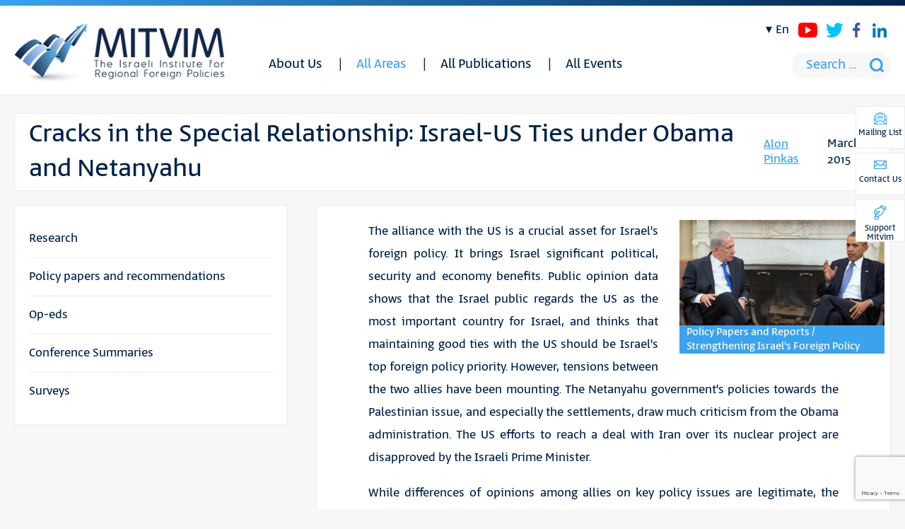

--- FILE ---
content_type: text/html; charset=utf-8
request_url: https://www.google.com/recaptcha/api2/anchor?ar=1&k=6Lc76o8qAAAAAKjk4Y_clAZsiSpoUBdfKIh15euZ&co=aHR0cHM6Ly9taXR2aW0ub3JnLmlsOjQ0Mw..&hl=en&v=N67nZn4AqZkNcbeMu4prBgzg&size=invisible&anchor-ms=20000&execute-ms=30000&cb=8xgn5ptxidlf
body_size: 48672
content:
<!DOCTYPE HTML><html dir="ltr" lang="en"><head><meta http-equiv="Content-Type" content="text/html; charset=UTF-8">
<meta http-equiv="X-UA-Compatible" content="IE=edge">
<title>reCAPTCHA</title>
<style type="text/css">
/* cyrillic-ext */
@font-face {
  font-family: 'Roboto';
  font-style: normal;
  font-weight: 400;
  font-stretch: 100%;
  src: url(//fonts.gstatic.com/s/roboto/v48/KFO7CnqEu92Fr1ME7kSn66aGLdTylUAMa3GUBHMdazTgWw.woff2) format('woff2');
  unicode-range: U+0460-052F, U+1C80-1C8A, U+20B4, U+2DE0-2DFF, U+A640-A69F, U+FE2E-FE2F;
}
/* cyrillic */
@font-face {
  font-family: 'Roboto';
  font-style: normal;
  font-weight: 400;
  font-stretch: 100%;
  src: url(//fonts.gstatic.com/s/roboto/v48/KFO7CnqEu92Fr1ME7kSn66aGLdTylUAMa3iUBHMdazTgWw.woff2) format('woff2');
  unicode-range: U+0301, U+0400-045F, U+0490-0491, U+04B0-04B1, U+2116;
}
/* greek-ext */
@font-face {
  font-family: 'Roboto';
  font-style: normal;
  font-weight: 400;
  font-stretch: 100%;
  src: url(//fonts.gstatic.com/s/roboto/v48/KFO7CnqEu92Fr1ME7kSn66aGLdTylUAMa3CUBHMdazTgWw.woff2) format('woff2');
  unicode-range: U+1F00-1FFF;
}
/* greek */
@font-face {
  font-family: 'Roboto';
  font-style: normal;
  font-weight: 400;
  font-stretch: 100%;
  src: url(//fonts.gstatic.com/s/roboto/v48/KFO7CnqEu92Fr1ME7kSn66aGLdTylUAMa3-UBHMdazTgWw.woff2) format('woff2');
  unicode-range: U+0370-0377, U+037A-037F, U+0384-038A, U+038C, U+038E-03A1, U+03A3-03FF;
}
/* math */
@font-face {
  font-family: 'Roboto';
  font-style: normal;
  font-weight: 400;
  font-stretch: 100%;
  src: url(//fonts.gstatic.com/s/roboto/v48/KFO7CnqEu92Fr1ME7kSn66aGLdTylUAMawCUBHMdazTgWw.woff2) format('woff2');
  unicode-range: U+0302-0303, U+0305, U+0307-0308, U+0310, U+0312, U+0315, U+031A, U+0326-0327, U+032C, U+032F-0330, U+0332-0333, U+0338, U+033A, U+0346, U+034D, U+0391-03A1, U+03A3-03A9, U+03B1-03C9, U+03D1, U+03D5-03D6, U+03F0-03F1, U+03F4-03F5, U+2016-2017, U+2034-2038, U+203C, U+2040, U+2043, U+2047, U+2050, U+2057, U+205F, U+2070-2071, U+2074-208E, U+2090-209C, U+20D0-20DC, U+20E1, U+20E5-20EF, U+2100-2112, U+2114-2115, U+2117-2121, U+2123-214F, U+2190, U+2192, U+2194-21AE, U+21B0-21E5, U+21F1-21F2, U+21F4-2211, U+2213-2214, U+2216-22FF, U+2308-230B, U+2310, U+2319, U+231C-2321, U+2336-237A, U+237C, U+2395, U+239B-23B7, U+23D0, U+23DC-23E1, U+2474-2475, U+25AF, U+25B3, U+25B7, U+25BD, U+25C1, U+25CA, U+25CC, U+25FB, U+266D-266F, U+27C0-27FF, U+2900-2AFF, U+2B0E-2B11, U+2B30-2B4C, U+2BFE, U+3030, U+FF5B, U+FF5D, U+1D400-1D7FF, U+1EE00-1EEFF;
}
/* symbols */
@font-face {
  font-family: 'Roboto';
  font-style: normal;
  font-weight: 400;
  font-stretch: 100%;
  src: url(//fonts.gstatic.com/s/roboto/v48/KFO7CnqEu92Fr1ME7kSn66aGLdTylUAMaxKUBHMdazTgWw.woff2) format('woff2');
  unicode-range: U+0001-000C, U+000E-001F, U+007F-009F, U+20DD-20E0, U+20E2-20E4, U+2150-218F, U+2190, U+2192, U+2194-2199, U+21AF, U+21E6-21F0, U+21F3, U+2218-2219, U+2299, U+22C4-22C6, U+2300-243F, U+2440-244A, U+2460-24FF, U+25A0-27BF, U+2800-28FF, U+2921-2922, U+2981, U+29BF, U+29EB, U+2B00-2BFF, U+4DC0-4DFF, U+FFF9-FFFB, U+10140-1018E, U+10190-1019C, U+101A0, U+101D0-101FD, U+102E0-102FB, U+10E60-10E7E, U+1D2C0-1D2D3, U+1D2E0-1D37F, U+1F000-1F0FF, U+1F100-1F1AD, U+1F1E6-1F1FF, U+1F30D-1F30F, U+1F315, U+1F31C, U+1F31E, U+1F320-1F32C, U+1F336, U+1F378, U+1F37D, U+1F382, U+1F393-1F39F, U+1F3A7-1F3A8, U+1F3AC-1F3AF, U+1F3C2, U+1F3C4-1F3C6, U+1F3CA-1F3CE, U+1F3D4-1F3E0, U+1F3ED, U+1F3F1-1F3F3, U+1F3F5-1F3F7, U+1F408, U+1F415, U+1F41F, U+1F426, U+1F43F, U+1F441-1F442, U+1F444, U+1F446-1F449, U+1F44C-1F44E, U+1F453, U+1F46A, U+1F47D, U+1F4A3, U+1F4B0, U+1F4B3, U+1F4B9, U+1F4BB, U+1F4BF, U+1F4C8-1F4CB, U+1F4D6, U+1F4DA, U+1F4DF, U+1F4E3-1F4E6, U+1F4EA-1F4ED, U+1F4F7, U+1F4F9-1F4FB, U+1F4FD-1F4FE, U+1F503, U+1F507-1F50B, U+1F50D, U+1F512-1F513, U+1F53E-1F54A, U+1F54F-1F5FA, U+1F610, U+1F650-1F67F, U+1F687, U+1F68D, U+1F691, U+1F694, U+1F698, U+1F6AD, U+1F6B2, U+1F6B9-1F6BA, U+1F6BC, U+1F6C6-1F6CF, U+1F6D3-1F6D7, U+1F6E0-1F6EA, U+1F6F0-1F6F3, U+1F6F7-1F6FC, U+1F700-1F7FF, U+1F800-1F80B, U+1F810-1F847, U+1F850-1F859, U+1F860-1F887, U+1F890-1F8AD, U+1F8B0-1F8BB, U+1F8C0-1F8C1, U+1F900-1F90B, U+1F93B, U+1F946, U+1F984, U+1F996, U+1F9E9, U+1FA00-1FA6F, U+1FA70-1FA7C, U+1FA80-1FA89, U+1FA8F-1FAC6, U+1FACE-1FADC, U+1FADF-1FAE9, U+1FAF0-1FAF8, U+1FB00-1FBFF;
}
/* vietnamese */
@font-face {
  font-family: 'Roboto';
  font-style: normal;
  font-weight: 400;
  font-stretch: 100%;
  src: url(//fonts.gstatic.com/s/roboto/v48/KFO7CnqEu92Fr1ME7kSn66aGLdTylUAMa3OUBHMdazTgWw.woff2) format('woff2');
  unicode-range: U+0102-0103, U+0110-0111, U+0128-0129, U+0168-0169, U+01A0-01A1, U+01AF-01B0, U+0300-0301, U+0303-0304, U+0308-0309, U+0323, U+0329, U+1EA0-1EF9, U+20AB;
}
/* latin-ext */
@font-face {
  font-family: 'Roboto';
  font-style: normal;
  font-weight: 400;
  font-stretch: 100%;
  src: url(//fonts.gstatic.com/s/roboto/v48/KFO7CnqEu92Fr1ME7kSn66aGLdTylUAMa3KUBHMdazTgWw.woff2) format('woff2');
  unicode-range: U+0100-02BA, U+02BD-02C5, U+02C7-02CC, U+02CE-02D7, U+02DD-02FF, U+0304, U+0308, U+0329, U+1D00-1DBF, U+1E00-1E9F, U+1EF2-1EFF, U+2020, U+20A0-20AB, U+20AD-20C0, U+2113, U+2C60-2C7F, U+A720-A7FF;
}
/* latin */
@font-face {
  font-family: 'Roboto';
  font-style: normal;
  font-weight: 400;
  font-stretch: 100%;
  src: url(//fonts.gstatic.com/s/roboto/v48/KFO7CnqEu92Fr1ME7kSn66aGLdTylUAMa3yUBHMdazQ.woff2) format('woff2');
  unicode-range: U+0000-00FF, U+0131, U+0152-0153, U+02BB-02BC, U+02C6, U+02DA, U+02DC, U+0304, U+0308, U+0329, U+2000-206F, U+20AC, U+2122, U+2191, U+2193, U+2212, U+2215, U+FEFF, U+FFFD;
}
/* cyrillic-ext */
@font-face {
  font-family: 'Roboto';
  font-style: normal;
  font-weight: 500;
  font-stretch: 100%;
  src: url(//fonts.gstatic.com/s/roboto/v48/KFO7CnqEu92Fr1ME7kSn66aGLdTylUAMa3GUBHMdazTgWw.woff2) format('woff2');
  unicode-range: U+0460-052F, U+1C80-1C8A, U+20B4, U+2DE0-2DFF, U+A640-A69F, U+FE2E-FE2F;
}
/* cyrillic */
@font-face {
  font-family: 'Roboto';
  font-style: normal;
  font-weight: 500;
  font-stretch: 100%;
  src: url(//fonts.gstatic.com/s/roboto/v48/KFO7CnqEu92Fr1ME7kSn66aGLdTylUAMa3iUBHMdazTgWw.woff2) format('woff2');
  unicode-range: U+0301, U+0400-045F, U+0490-0491, U+04B0-04B1, U+2116;
}
/* greek-ext */
@font-face {
  font-family: 'Roboto';
  font-style: normal;
  font-weight: 500;
  font-stretch: 100%;
  src: url(//fonts.gstatic.com/s/roboto/v48/KFO7CnqEu92Fr1ME7kSn66aGLdTylUAMa3CUBHMdazTgWw.woff2) format('woff2');
  unicode-range: U+1F00-1FFF;
}
/* greek */
@font-face {
  font-family: 'Roboto';
  font-style: normal;
  font-weight: 500;
  font-stretch: 100%;
  src: url(//fonts.gstatic.com/s/roboto/v48/KFO7CnqEu92Fr1ME7kSn66aGLdTylUAMa3-UBHMdazTgWw.woff2) format('woff2');
  unicode-range: U+0370-0377, U+037A-037F, U+0384-038A, U+038C, U+038E-03A1, U+03A3-03FF;
}
/* math */
@font-face {
  font-family: 'Roboto';
  font-style: normal;
  font-weight: 500;
  font-stretch: 100%;
  src: url(//fonts.gstatic.com/s/roboto/v48/KFO7CnqEu92Fr1ME7kSn66aGLdTylUAMawCUBHMdazTgWw.woff2) format('woff2');
  unicode-range: U+0302-0303, U+0305, U+0307-0308, U+0310, U+0312, U+0315, U+031A, U+0326-0327, U+032C, U+032F-0330, U+0332-0333, U+0338, U+033A, U+0346, U+034D, U+0391-03A1, U+03A3-03A9, U+03B1-03C9, U+03D1, U+03D5-03D6, U+03F0-03F1, U+03F4-03F5, U+2016-2017, U+2034-2038, U+203C, U+2040, U+2043, U+2047, U+2050, U+2057, U+205F, U+2070-2071, U+2074-208E, U+2090-209C, U+20D0-20DC, U+20E1, U+20E5-20EF, U+2100-2112, U+2114-2115, U+2117-2121, U+2123-214F, U+2190, U+2192, U+2194-21AE, U+21B0-21E5, U+21F1-21F2, U+21F4-2211, U+2213-2214, U+2216-22FF, U+2308-230B, U+2310, U+2319, U+231C-2321, U+2336-237A, U+237C, U+2395, U+239B-23B7, U+23D0, U+23DC-23E1, U+2474-2475, U+25AF, U+25B3, U+25B7, U+25BD, U+25C1, U+25CA, U+25CC, U+25FB, U+266D-266F, U+27C0-27FF, U+2900-2AFF, U+2B0E-2B11, U+2B30-2B4C, U+2BFE, U+3030, U+FF5B, U+FF5D, U+1D400-1D7FF, U+1EE00-1EEFF;
}
/* symbols */
@font-face {
  font-family: 'Roboto';
  font-style: normal;
  font-weight: 500;
  font-stretch: 100%;
  src: url(//fonts.gstatic.com/s/roboto/v48/KFO7CnqEu92Fr1ME7kSn66aGLdTylUAMaxKUBHMdazTgWw.woff2) format('woff2');
  unicode-range: U+0001-000C, U+000E-001F, U+007F-009F, U+20DD-20E0, U+20E2-20E4, U+2150-218F, U+2190, U+2192, U+2194-2199, U+21AF, U+21E6-21F0, U+21F3, U+2218-2219, U+2299, U+22C4-22C6, U+2300-243F, U+2440-244A, U+2460-24FF, U+25A0-27BF, U+2800-28FF, U+2921-2922, U+2981, U+29BF, U+29EB, U+2B00-2BFF, U+4DC0-4DFF, U+FFF9-FFFB, U+10140-1018E, U+10190-1019C, U+101A0, U+101D0-101FD, U+102E0-102FB, U+10E60-10E7E, U+1D2C0-1D2D3, U+1D2E0-1D37F, U+1F000-1F0FF, U+1F100-1F1AD, U+1F1E6-1F1FF, U+1F30D-1F30F, U+1F315, U+1F31C, U+1F31E, U+1F320-1F32C, U+1F336, U+1F378, U+1F37D, U+1F382, U+1F393-1F39F, U+1F3A7-1F3A8, U+1F3AC-1F3AF, U+1F3C2, U+1F3C4-1F3C6, U+1F3CA-1F3CE, U+1F3D4-1F3E0, U+1F3ED, U+1F3F1-1F3F3, U+1F3F5-1F3F7, U+1F408, U+1F415, U+1F41F, U+1F426, U+1F43F, U+1F441-1F442, U+1F444, U+1F446-1F449, U+1F44C-1F44E, U+1F453, U+1F46A, U+1F47D, U+1F4A3, U+1F4B0, U+1F4B3, U+1F4B9, U+1F4BB, U+1F4BF, U+1F4C8-1F4CB, U+1F4D6, U+1F4DA, U+1F4DF, U+1F4E3-1F4E6, U+1F4EA-1F4ED, U+1F4F7, U+1F4F9-1F4FB, U+1F4FD-1F4FE, U+1F503, U+1F507-1F50B, U+1F50D, U+1F512-1F513, U+1F53E-1F54A, U+1F54F-1F5FA, U+1F610, U+1F650-1F67F, U+1F687, U+1F68D, U+1F691, U+1F694, U+1F698, U+1F6AD, U+1F6B2, U+1F6B9-1F6BA, U+1F6BC, U+1F6C6-1F6CF, U+1F6D3-1F6D7, U+1F6E0-1F6EA, U+1F6F0-1F6F3, U+1F6F7-1F6FC, U+1F700-1F7FF, U+1F800-1F80B, U+1F810-1F847, U+1F850-1F859, U+1F860-1F887, U+1F890-1F8AD, U+1F8B0-1F8BB, U+1F8C0-1F8C1, U+1F900-1F90B, U+1F93B, U+1F946, U+1F984, U+1F996, U+1F9E9, U+1FA00-1FA6F, U+1FA70-1FA7C, U+1FA80-1FA89, U+1FA8F-1FAC6, U+1FACE-1FADC, U+1FADF-1FAE9, U+1FAF0-1FAF8, U+1FB00-1FBFF;
}
/* vietnamese */
@font-face {
  font-family: 'Roboto';
  font-style: normal;
  font-weight: 500;
  font-stretch: 100%;
  src: url(//fonts.gstatic.com/s/roboto/v48/KFO7CnqEu92Fr1ME7kSn66aGLdTylUAMa3OUBHMdazTgWw.woff2) format('woff2');
  unicode-range: U+0102-0103, U+0110-0111, U+0128-0129, U+0168-0169, U+01A0-01A1, U+01AF-01B0, U+0300-0301, U+0303-0304, U+0308-0309, U+0323, U+0329, U+1EA0-1EF9, U+20AB;
}
/* latin-ext */
@font-face {
  font-family: 'Roboto';
  font-style: normal;
  font-weight: 500;
  font-stretch: 100%;
  src: url(//fonts.gstatic.com/s/roboto/v48/KFO7CnqEu92Fr1ME7kSn66aGLdTylUAMa3KUBHMdazTgWw.woff2) format('woff2');
  unicode-range: U+0100-02BA, U+02BD-02C5, U+02C7-02CC, U+02CE-02D7, U+02DD-02FF, U+0304, U+0308, U+0329, U+1D00-1DBF, U+1E00-1E9F, U+1EF2-1EFF, U+2020, U+20A0-20AB, U+20AD-20C0, U+2113, U+2C60-2C7F, U+A720-A7FF;
}
/* latin */
@font-face {
  font-family: 'Roboto';
  font-style: normal;
  font-weight: 500;
  font-stretch: 100%;
  src: url(//fonts.gstatic.com/s/roboto/v48/KFO7CnqEu92Fr1ME7kSn66aGLdTylUAMa3yUBHMdazQ.woff2) format('woff2');
  unicode-range: U+0000-00FF, U+0131, U+0152-0153, U+02BB-02BC, U+02C6, U+02DA, U+02DC, U+0304, U+0308, U+0329, U+2000-206F, U+20AC, U+2122, U+2191, U+2193, U+2212, U+2215, U+FEFF, U+FFFD;
}
/* cyrillic-ext */
@font-face {
  font-family: 'Roboto';
  font-style: normal;
  font-weight: 900;
  font-stretch: 100%;
  src: url(//fonts.gstatic.com/s/roboto/v48/KFO7CnqEu92Fr1ME7kSn66aGLdTylUAMa3GUBHMdazTgWw.woff2) format('woff2');
  unicode-range: U+0460-052F, U+1C80-1C8A, U+20B4, U+2DE0-2DFF, U+A640-A69F, U+FE2E-FE2F;
}
/* cyrillic */
@font-face {
  font-family: 'Roboto';
  font-style: normal;
  font-weight: 900;
  font-stretch: 100%;
  src: url(//fonts.gstatic.com/s/roboto/v48/KFO7CnqEu92Fr1ME7kSn66aGLdTylUAMa3iUBHMdazTgWw.woff2) format('woff2');
  unicode-range: U+0301, U+0400-045F, U+0490-0491, U+04B0-04B1, U+2116;
}
/* greek-ext */
@font-face {
  font-family: 'Roboto';
  font-style: normal;
  font-weight: 900;
  font-stretch: 100%;
  src: url(//fonts.gstatic.com/s/roboto/v48/KFO7CnqEu92Fr1ME7kSn66aGLdTylUAMa3CUBHMdazTgWw.woff2) format('woff2');
  unicode-range: U+1F00-1FFF;
}
/* greek */
@font-face {
  font-family: 'Roboto';
  font-style: normal;
  font-weight: 900;
  font-stretch: 100%;
  src: url(//fonts.gstatic.com/s/roboto/v48/KFO7CnqEu92Fr1ME7kSn66aGLdTylUAMa3-UBHMdazTgWw.woff2) format('woff2');
  unicode-range: U+0370-0377, U+037A-037F, U+0384-038A, U+038C, U+038E-03A1, U+03A3-03FF;
}
/* math */
@font-face {
  font-family: 'Roboto';
  font-style: normal;
  font-weight: 900;
  font-stretch: 100%;
  src: url(//fonts.gstatic.com/s/roboto/v48/KFO7CnqEu92Fr1ME7kSn66aGLdTylUAMawCUBHMdazTgWw.woff2) format('woff2');
  unicode-range: U+0302-0303, U+0305, U+0307-0308, U+0310, U+0312, U+0315, U+031A, U+0326-0327, U+032C, U+032F-0330, U+0332-0333, U+0338, U+033A, U+0346, U+034D, U+0391-03A1, U+03A3-03A9, U+03B1-03C9, U+03D1, U+03D5-03D6, U+03F0-03F1, U+03F4-03F5, U+2016-2017, U+2034-2038, U+203C, U+2040, U+2043, U+2047, U+2050, U+2057, U+205F, U+2070-2071, U+2074-208E, U+2090-209C, U+20D0-20DC, U+20E1, U+20E5-20EF, U+2100-2112, U+2114-2115, U+2117-2121, U+2123-214F, U+2190, U+2192, U+2194-21AE, U+21B0-21E5, U+21F1-21F2, U+21F4-2211, U+2213-2214, U+2216-22FF, U+2308-230B, U+2310, U+2319, U+231C-2321, U+2336-237A, U+237C, U+2395, U+239B-23B7, U+23D0, U+23DC-23E1, U+2474-2475, U+25AF, U+25B3, U+25B7, U+25BD, U+25C1, U+25CA, U+25CC, U+25FB, U+266D-266F, U+27C0-27FF, U+2900-2AFF, U+2B0E-2B11, U+2B30-2B4C, U+2BFE, U+3030, U+FF5B, U+FF5D, U+1D400-1D7FF, U+1EE00-1EEFF;
}
/* symbols */
@font-face {
  font-family: 'Roboto';
  font-style: normal;
  font-weight: 900;
  font-stretch: 100%;
  src: url(//fonts.gstatic.com/s/roboto/v48/KFO7CnqEu92Fr1ME7kSn66aGLdTylUAMaxKUBHMdazTgWw.woff2) format('woff2');
  unicode-range: U+0001-000C, U+000E-001F, U+007F-009F, U+20DD-20E0, U+20E2-20E4, U+2150-218F, U+2190, U+2192, U+2194-2199, U+21AF, U+21E6-21F0, U+21F3, U+2218-2219, U+2299, U+22C4-22C6, U+2300-243F, U+2440-244A, U+2460-24FF, U+25A0-27BF, U+2800-28FF, U+2921-2922, U+2981, U+29BF, U+29EB, U+2B00-2BFF, U+4DC0-4DFF, U+FFF9-FFFB, U+10140-1018E, U+10190-1019C, U+101A0, U+101D0-101FD, U+102E0-102FB, U+10E60-10E7E, U+1D2C0-1D2D3, U+1D2E0-1D37F, U+1F000-1F0FF, U+1F100-1F1AD, U+1F1E6-1F1FF, U+1F30D-1F30F, U+1F315, U+1F31C, U+1F31E, U+1F320-1F32C, U+1F336, U+1F378, U+1F37D, U+1F382, U+1F393-1F39F, U+1F3A7-1F3A8, U+1F3AC-1F3AF, U+1F3C2, U+1F3C4-1F3C6, U+1F3CA-1F3CE, U+1F3D4-1F3E0, U+1F3ED, U+1F3F1-1F3F3, U+1F3F5-1F3F7, U+1F408, U+1F415, U+1F41F, U+1F426, U+1F43F, U+1F441-1F442, U+1F444, U+1F446-1F449, U+1F44C-1F44E, U+1F453, U+1F46A, U+1F47D, U+1F4A3, U+1F4B0, U+1F4B3, U+1F4B9, U+1F4BB, U+1F4BF, U+1F4C8-1F4CB, U+1F4D6, U+1F4DA, U+1F4DF, U+1F4E3-1F4E6, U+1F4EA-1F4ED, U+1F4F7, U+1F4F9-1F4FB, U+1F4FD-1F4FE, U+1F503, U+1F507-1F50B, U+1F50D, U+1F512-1F513, U+1F53E-1F54A, U+1F54F-1F5FA, U+1F610, U+1F650-1F67F, U+1F687, U+1F68D, U+1F691, U+1F694, U+1F698, U+1F6AD, U+1F6B2, U+1F6B9-1F6BA, U+1F6BC, U+1F6C6-1F6CF, U+1F6D3-1F6D7, U+1F6E0-1F6EA, U+1F6F0-1F6F3, U+1F6F7-1F6FC, U+1F700-1F7FF, U+1F800-1F80B, U+1F810-1F847, U+1F850-1F859, U+1F860-1F887, U+1F890-1F8AD, U+1F8B0-1F8BB, U+1F8C0-1F8C1, U+1F900-1F90B, U+1F93B, U+1F946, U+1F984, U+1F996, U+1F9E9, U+1FA00-1FA6F, U+1FA70-1FA7C, U+1FA80-1FA89, U+1FA8F-1FAC6, U+1FACE-1FADC, U+1FADF-1FAE9, U+1FAF0-1FAF8, U+1FB00-1FBFF;
}
/* vietnamese */
@font-face {
  font-family: 'Roboto';
  font-style: normal;
  font-weight: 900;
  font-stretch: 100%;
  src: url(//fonts.gstatic.com/s/roboto/v48/KFO7CnqEu92Fr1ME7kSn66aGLdTylUAMa3OUBHMdazTgWw.woff2) format('woff2');
  unicode-range: U+0102-0103, U+0110-0111, U+0128-0129, U+0168-0169, U+01A0-01A1, U+01AF-01B0, U+0300-0301, U+0303-0304, U+0308-0309, U+0323, U+0329, U+1EA0-1EF9, U+20AB;
}
/* latin-ext */
@font-face {
  font-family: 'Roboto';
  font-style: normal;
  font-weight: 900;
  font-stretch: 100%;
  src: url(//fonts.gstatic.com/s/roboto/v48/KFO7CnqEu92Fr1ME7kSn66aGLdTylUAMa3KUBHMdazTgWw.woff2) format('woff2');
  unicode-range: U+0100-02BA, U+02BD-02C5, U+02C7-02CC, U+02CE-02D7, U+02DD-02FF, U+0304, U+0308, U+0329, U+1D00-1DBF, U+1E00-1E9F, U+1EF2-1EFF, U+2020, U+20A0-20AB, U+20AD-20C0, U+2113, U+2C60-2C7F, U+A720-A7FF;
}
/* latin */
@font-face {
  font-family: 'Roboto';
  font-style: normal;
  font-weight: 900;
  font-stretch: 100%;
  src: url(//fonts.gstatic.com/s/roboto/v48/KFO7CnqEu92Fr1ME7kSn66aGLdTylUAMa3yUBHMdazQ.woff2) format('woff2');
  unicode-range: U+0000-00FF, U+0131, U+0152-0153, U+02BB-02BC, U+02C6, U+02DA, U+02DC, U+0304, U+0308, U+0329, U+2000-206F, U+20AC, U+2122, U+2191, U+2193, U+2212, U+2215, U+FEFF, U+FFFD;
}

</style>
<link rel="stylesheet" type="text/css" href="https://www.gstatic.com/recaptcha/releases/N67nZn4AqZkNcbeMu4prBgzg/styles__ltr.css">
<script nonce="f3lysdaBh1_eYyneJMRXPg" type="text/javascript">window['__recaptcha_api'] = 'https://www.google.com/recaptcha/api2/';</script>
<script type="text/javascript" src="https://www.gstatic.com/recaptcha/releases/N67nZn4AqZkNcbeMu4prBgzg/recaptcha__en.js" nonce="f3lysdaBh1_eYyneJMRXPg">
      
    </script></head>
<body><div id="rc-anchor-alert" class="rc-anchor-alert"></div>
<input type="hidden" id="recaptcha-token" value="[base64]">
<script type="text/javascript" nonce="f3lysdaBh1_eYyneJMRXPg">
      recaptcha.anchor.Main.init("[\x22ainput\x22,[\x22bgdata\x22,\x22\x22,\[base64]/[base64]/[base64]/[base64]/[base64]/UltsKytdPUU6KEU8MjA0OD9SW2wrK109RT4+NnwxOTI6KChFJjY0NTEyKT09NTUyOTYmJk0rMTxjLmxlbmd0aCYmKGMuY2hhckNvZGVBdChNKzEpJjY0NTEyKT09NTYzMjA/[base64]/[base64]/[base64]/[base64]/[base64]/[base64]/[base64]\x22,\[base64]\\u003d\x22,\x22RGMWw5rDusKRT8OSw55fTEDDu09Gan7DpsOLw67DqzPCgwnDnmvCvsO9HjloXsK/Sz9hwrAzwqPCscOYPcKDOsKUND9eworCs2kGN8KUw4TCksK4KMKJw57Dr8O9WX0LDMOGEsOjwoPCo3rDsMKVb2HCgsOeVSnDpcO/[base64]/[base64]/Cu07CiTEKw7DDmBxAwofDhcK/wpjCp8KqSsOgwrbCmkTComDCn2F3w4PDjnrCiMKuAnYnUMOgw5DDuhh9NSXDi8O+HMKiwrHDhyTDhcOBK8OUO3JVRcOlV8OgbBIIXsOcDsKQwoHCiMKxwrHDvQRKw55Hw6/DvcOTOMKfWMKUDcOOFcOOZ8K7w7nDrX3CglTDum5uF8Kcw5zCk8OFwo7Du8KwRcO5woPDt3wRNjrCuifDmxN6E8KSw5bDjxDDt3Y+BsO1wqtCwod2UgLCvks5asKOwp3Ci8Oqw4Fae8K7PcK4w7xwwpc/wqHDh8KAwo0NcWbCocKowrAOwoMSBMObZMKxw6zDiBErZ8O6GcKiw4zDrMOBRC5uw5PDjSfDtzXCnQFkBEMuOgbDj8O8IxQDwrTCvl3Ci27CnMKmworDnMK6bT/CmAvChDNkXGvCqXvCsAbCrMOjLQ/DtcKMw7TDpXB/w6FBw6LCgBTChcKCFMOow4jDssOfwpnCqgVsw47DuA1Ow7DCtsOQwofCil1iwoTCrW/CrcKRLcK6wpHCg08FwqhGaHrCl8KmwpocwrdAY3Vyw5TDqFtxwptAwpXDpy4pIhhDw5RFwrzCuEY7w4h/w6jDtnzDtcOzPMOdw63DqcKlJcOew74JbsKOwpg6woYyw4PDmsO5FHwSwr/[base64]/CgMKPw7/Co8OXHm9wfsK7EmMUw4N3R8KxQ8OKfcKQwoRNw7DDp8Krw61xw4pZYMKsw6vClHXDtCZow5jCmsOeIsKOwqRYOWXCuCnCm8KpMMObCsKbNyrCk0QFIcO+w7zDocOtwr5Rw57Ck8KUA8OUHF1tNMKQDixGTH/Ct8Knw7ECwoHDmxzDnMKDYcO1w7cmZsOvw6DCgsK2VjLDmm3CqsKjS8Okw5/CtwvChAAXJsOgDsKMwr/[base64]/fsOCw6bDrMOuw4bDjWDDvcOYwobDhsOhw7l+KHsfwrbCgFPDjcKaf39LZMOyUAIQw67DmsOtw7XDkTYEwpU4w4d2wp/DgsK4CmRxw4fDh8OcQsOYw5FmKTPCv8OBKjY7w45RWcKXwp/DnT7CkGnDi8OEA2PDjMO/wq3DmMOCbEjCs8Orw4wNdULCgsKnwpdRwpvChm53Vj3DtTPCvsOLWS/[base64]/W1htwpbChybChcOKCsOTU8OUwrDCpApyMR1HXxPCsHTDtwrDiBTDmXw9RQwXV8KrLhXCv0nCtEbDhcKTw7TDisOxBsK0wpYuEMO+bsOFwq/[base64]/[base64]/DiWZpwpvDj8O6w4LDpcOgWcK9enJTKMO4w65iBGvCoF/CvgHDqMOnJwAaw4h5JywjYMO7wrjCmsOqNkbCuydwZCYQZ3jCn2hVNDDDrgvDlAx6QVnDscORw7/DrMKgwqjDljdSwrLCjcKiwrUIPMOPX8KIw6oawpR5w4vDisKRwoRbUAIxDMKMTHEBw6ZGwp9qPBZTb0zCu3LCocKswr9gNm4owprCssOew6Erw7vCkcOEwqYyf8OiS1DDoxMtcG7Do1TDvMO7wqdWw6UPI3M2woLCiAs4BAx/P8Oqw7zDj03DvcOKHsKcOzJCJHbCqEbCvsOOw6XChzXDlcKiGsKzw7INw6XDtsO1wqxeCcKmKsOhw6jCkSRgDQXDrAbCv33DscOOdsOsLyo2woFSIFbCo8KaMMKdw7JxwqcKw5U/wrLDjcOWwqzDlU8qHX7DpsOFw6jCt8OxwqbDrS9kwrBYw6LDtDzCpcORZ8KjwrvDosKGecOEd2orEsOJwpXDnC/[base64]/wohUJDNtwoDCp2PDlcKNXMOqw6rDqTgEcCbDix5Bdm7DjGN5wrgAdsOawoVFR8Kywr4pwrkaIcKaHsO2w7DDpMKsw4kGPHbCk1fCiXN+Q1AUwp1NwrDCrcOGw6Ejc8KPw6/DqRnDnDzDpkvDgMKVw55RwovDn8OdWcKYccKuwrA5wrg2NxvDjsOPwr/[base64]/w7I0w79Vwr/DnsOowq48NXxvw67Du8KzZsKeWQ3CnxIQwrLCmcO2w60cCjBkw5rDoMOARRxHwqfDt8KaWMKyw4bCj3tcXWPCpcOPX8Kjw4rCqgzCp8Kmwp7Cl8ODG0VjVcOBwpogw5/DhcOxw6XCmmvDi8KJwp1sR8OewqglBsKVwpwpJMKrHcOZw7twN8K0ZcOAwo/[base64]/D8Okwp/DrAwXRsO/DsOdwr56w5h3w7UWwqLDi04fwrNDGxZoeMOiR8OmwqPDqiMLQMOwZUtKBzlgCRNmw4XDoMKrwqpLw4dqF29VasO2w7Vnw4wRw5/CtgZZw5HCqm0DwqvCvzYzHgA2azd+SRJzw5IZfMKaR8KJKx7DsV/ChMOUw6IWQm3Dv0V8w63DvsKNwoLDrcKww7TDn8Oow5ghw5jCjDDCv8KIRMOGwopxw4pxw4RKHMO/Zk7DpT5fw67Cg8OkQ33CtThDw6MEBMODwrbDom/CjMOfZhzDicOiRF/[base64]/Cp8O/HCzDgS/[base64]/ClmjDl8OtwrZEVVjDmMK+fyzCg8OPY8KDeCwSd8K6w5PCrcKaH2jDvcOgwrkqSUXDj8O3DgfCs8O7f1zDusOdwqhNwofDlm7DrDVTw5MzDcOuwoR/w6tuJMO8IE4xSC0aZsOrVGw9ccO1w48jdDvDvm/[base64]/Uw4aSsOIDiZuwqrCusKkXMK2I8Kew6TCrMOfE8KJX8K4w6zCn8OZwppaw7rDtTJ0NhtdPsOVVcK+ewDDhcO4w5QGCjBNw4nCjcKZTcKqC3/Cs8OgdEtwwoUjdsKCLMKywqEhw4AjOMONw7l8wr1vw7rDvMO6OGoiLMKoPi/DpC7DmsOIwpZPw6ARwo9qwo3DkMO9w4/DiXDDoRXCrMOUUMK4QklrSX/DpyfDl8KJCHJQe29rIGfCshB3elsXw5rCisKLO8KRHDs2w6HDhGHDhyHCj8Ofw4bCmT8BbsOXwpUId8KbQAHCpGzCoMKnwohzwq3DtFnCrMKvWG8lw6HDoMOIP8OQIsOMwrfDuWLDrmYEQWLCnMK0w6fDh8KeQW/[base64]/[base64]/DtcOgewtYECTDuMOERHHCniDDhyUww4NuH8O9wpVDw4TCn1hNw4HDpsOEwoZHOsOQwqXCjknDssKPw5NiICgnwpDCiMOEwr3CkB4HVXoIFWDCs8KQwoHCp8OlwpF+w680w4jCuMOYw7pKR0/CtCHDmkpTFXPDncK+IMK+FlNRw53Dv1IgdjvCusKiwr0oecOrQRl5eWRDwrVuwqjCiMOOwq3DgEcVw7TChsOnw6jCkigJaiEawrXDpkl7w7wAHcKXBsOpGzVWw6fDjMOuSwFjSy3Ci8O/bwbCkcOuVzt5cCYsw4FBD1jDrMO0RMKMwqVgwqnDnMKbR3rCqH4kdCNNfsKqw6HDlF7CncOMw4dmU2BGwrpCW8K/bcOzwotGEW4uMMKxwoweQXN8Ch/[base64]/CoMKJb3nCucOuGcOQw5ApwrI4DR3DucKHw6DCpcOew5nCv8Orw4bCpsKDwonCisOkFcORZTHDplTCuMO2A8OawooLcTlvS3bCpjEdK2vDlgJ9w7MWewted8KJw4LCvcOcwo7DuGPDhkHDn31UYsKWWsOrwp0PNHHDnQ4Cw55Pw5/Cjgdfw7jCqHXDiyFceSrCsjrDgWclw6gzSMOuFsOILxjCv8ONw4XDgMKgwpnDvsKPW8OqXsOxwrtMwqvDicKZwooQwp7DrcKICXjCiE0/[base64]/eMKxw5tmdg9jw63Dm3EkdVoJQcKnRcOaaCjChHPDvFs8HBESwq3DlWBTFsOULMOOaxTDrE9dKMKRw74iUsO8wrh/XsKpwqzCpkI2dnpBJyMkO8KMw7XDrcKgWsKYw5ZOwoXChB7CgDRxw6/CgnTCvMKzwqo9wo/Dv2PCtkJhwoQiw4jCrTdpwrgbw7vDk3vCgjBJCUVBbwhHwo3Cq8O7GMK2YBA/ecO1wq/CscOIw7HCmsOFwpMjAQrDgSMpwoUNA8OvwozDh1bDg8Khw482w6PCt8KrdjPCs8KIw6/[base64]/DqWp/LA7DiiXDuQctFRorAsOMaV8Kwr1GeQt9YHzCjW0pwo/CncOCwpsOQhbDiEomwoYRw5DCrn1zX8KESAF/wq8lKMOXw48Kw6/DkUBhwoTDvcODeDTDsAvDsEBTwpcbIMKMw5sVwonCrMO1worCjClBJcKwdcO+OQ3ClhLDmsKtwohiB8Ofw6QsV8O4w7tbwoB3OsKSG0fCj0vCvMKIbiBTw7AfBjTCoTg3wrHDl8OcG8KJGMOyOMKkw4PCl8OIwpl6w5h/WT/DnUlbemtUw7tBVcKuwp4bwqPDiAcoJsOKHCpKQsOCwojDhX1Tw4hlEAfDqxPDhFHChDfCocKXTMKQw7N6PW9Bw6ZWw459wqJJQHzCssO/b1TDoQdHEMOOw5vCkBFgYXnDsh3ChcKQwoghwpkBIQR2fcKTw4Vuw7Vqw5hGdAYrd8Oqwr5Ew7zDmsOVcsOtfFklRcO+OjZGcTHDh8OIFMOJA8ODVMKGw4TCs8Onw7IEw5wvw6fChEQRaVxSwprDl8K/wphlw5EOVFEGw5/CqEfDn8OKQHDCmcOTw4DCoTTCqVjDs8KqNMOse8O/[base64]/FVnDvSDCrsO8D25ww7dNKDLDoMK/wpdOw5U/WsKWw5UDwprCgsOmw58yKF9+TQ/DmMK5CDbCi8KrwqnCncKYw4wVKcOWdmt5cQfDlcOOwrt3EUDCvsKmwpFdaABAwqgxDBvDog/CsRUAw4TDul7CvcKSG8Kcw5Qww4guYT4dYCh4w7DDqAhOw6DCoD/[base64]/[base64]/CnsOuXVoewqNMw7vCm17DjsKmw6ItRMO3w4kFDsOkw71OwrM7JH7CvsKEJsOwCsOEwpfCrsOFwpgqfXwmw6PDoWdfaFHCrcOSEQ1Ewq/Dh8K7wowbcsOlLUNILcKaRMOSwqfClsKtLsKMwp7DtcKYasKTIMOGETFNw4QOZCI9aMORZXRXdkbCn8Ohw6ISVVFwfcKCw57CgjctBzJ9K8Kfw7HCgsOiwqnDtcKiKsKiw5DCg8K/[base64]/OSopeADDgUBHw4d6b1pjR8OuHnjDpmoAw7Zpw6ICfl4zwprCvcKhTnd4wrt5w7lKwpXDgBfDogzDtsKsPCbChmLCgcOWesKlw5AqSMKpRzPCi8KQwo/DnGTCqWDCtj9NwqLCnV3DucOCRMOtUR9PIHDCjMKhwo9Kw5Ezw7pmw5zCocKpWMOoUsKkwrVYbVUDd8OeVy8GwqUmNnYrwr8JwoRoQygOKzsMwojDkmLCmFbCtcOyw68Nw4fCr0PDgsOZcSbDo35Vw6HCkxV/PAPDgT1hw57DlGUiwpfCl8O5w6fDrSHCmm/Cp1hpO0cYw6zDtjANw5/[base64]/wpTCi8OmwrR2w6wDw5JYw5/CgcKew4jDszLCjsKkKS3Duj3CtiDCv3jClsKfFsK5FMOQw7rDr8K8RT7ChsOdw5MdRlrCjcOIRMKIGMOdZMORbU/Cl1XDpgfDqDcZJG04Jnkhwq8fw5PCmDjDtcKuUmYuEAnDosKZw4cew6JeSSTCpsO4wrPDmcO+w5nCsy/DrsO9w6Mhw77DgMKYw6d0JX3Dh8OORsOcPMKvYcKVFcKoV8KtahlxcxzDimnCssOzQELCgsKpw6rCuMOjw6fCpTfCrSEiw4vCt3EObgTDln0Cw63Ci37DsyMeWCrDpAE/JcKJw70lAH7CuMOyDsOiwobCk8KEwoLCrMOLwow0wqt8wp3CnAsoNUUPZsK/wrhMw4lnwo0rw6rCk8OhAsKYC8KeUVBOYXQCwpR0M8KxIsOEV8Kdw7klw4Eiw53CnhxJesOjw73Dh8Obwqstwo7ClVzDoMOmQMKaIlIpc3nCr8K2w5rDssKmw5/CrTzDkm0jwpEGdcKVwpjDg23Ch8K/aMKFWB/[base64]/DjkTDmMOGVsOIO8KEw7s+DCINwrJswq/Cj8O9woFEw7JQHUE5CB3ChMKUasK4w4XCucKDw75RwocaCcKWO0DCvMKgwp/[base64]/DuMK9w5bCrCUxR0Qrw6MSw4HCo2tKC07Cj3jDssOcw4XDizPCkMOxAmvCk8KnTQ7DicOhw6oEeMOLw7bCm0bDv8OjHMKuZsOLwrnDlEzCq8Kga8O/w4vDpiJ/w45XcsO5w5HDvRo+w5gSw7fChgDDhHkPw4zCrlrDmkQiIcKqHD3Dt21lFcKeFzEWFcKZGsK4bgjCgyvDpcOfA2hew618wpE6HMO4w4fDscKNVlPCpcO5w5MIw5oFwoFyWzvCp8OXwrsFwp/[base64]/[base64]/w4gVw5XDi8KQw7BMZxXCvCTChcOpw5lTw6vCi3nCmcOXwqDCpSBWdcK2wpsnw7Ucw6h2QQLDvTFTfCLCuMO/wqnCuWtsw7YMw7IEwrDCpsOlVsKYOjnDtsOkw7DClcOfJMKfLSHDmyYWYsKNPFccw4LDl2HDhcOywrhbIjAsw4sNw4vCtMOQwqHDicKpw61zLsOCwpFhworDq8OpI8Ktwqo5Zn/CrTLCgsOJwozDoB8Nwp1PecOawr/DrMKLY8OHw4BZw5TCtEMHAi4TLkwwbVXCjsKLwql5TEDDh8OnCAHClGhAwo7DvMKgwovClsK0Sj4hLykobA1SNgvCvcOUeVEewqbDsRfDqMOKFnATw7oHwpQZwrXCrsKOw5RBeXJoK8OhZwMWw5skV8KnKEPClMOMw5pLwprCp8OsaMKZwrTCqkjCtHpKwo/[base64]/DvSlieFwAwq3DmGgQd3h3bMOVwrzDucKiwqfDuFhmHSHDisKwe8KYB8Opwo3CuR88w40EUn/[base64]/[base64]/DhsODaXrCsMOQKMKpbUDCtsKsMT0SJcK/[base64]/Do8OPNA9uHsOPwr0wSEsxw4EZN241CcO8JcOFw4fDgcONOg8bHxYoKMK6w5hOw6pOKSnCjCx1w5bDr1cLw7gSw4PCm0xGJ3rChMOHw5lEMMOuwoPDnWvDqsOPwrbDosO1TcO7w67DsE0ywqF3R8Kyw6XDncOSHGIyw6jDvGPChcOdNhTDnsOHwoPDiMOMwo/[base64]/CgsK/QcKlMztFwo9hwrx0IMKZU8KIw6/DjMKaw4PDuy4kVcKtF2HCqX9XEytWwqNMekQ7eMKTNVZnTmlNfkFDSRw5LsO1AVVAwqzDoAnDscK3w64Vw5nDuxvDhG9we8OPw7/[base64]/Dm8OIGsOjw5UbUhzDkMOsw4vDug/[base64]/Dg8KYO8KGwpLCl8K4AcKOIizDvMO0wrFowrDDksKlwpDDt8KUYsKSVlgMwpgKOsK9ZMOPMCIWwqlzKA/DlhcxOWR4w4DCpcKBwpJHwpjDrcOgchzCogTCosKoSsKuw6bCgHzDlMOtCsONC8OlZn5jw7wPHcKIEsOzKsKrw5LDhBbDusKDw6o+IcOyFXrDo153w4QVGMKhF3tOdsOlw7N9VV7CpGDDrHPCs1PCiGpCwrARw4PDmD/[base64]/w7jDhSdTwrsZwrfDsA/[base64]/DsMOvw7nDuSDCg1fDgcK1WjDClgbDtFI/wqHCs8O3w4QcwqvCi8KROcKBwr/Cs8KgwolxJMOpw53CmkfDulbCrCHDmEbCo8KyccOJw5nDmcO7w7zCncOsw4/DqDTCocOSecKLUibCosK2c8K4w7VZI2dMIcOGccKcYwJaf2PDqMK4woHDvsOEwpcVwpwxEDrChSXCmGPCrcORwqPDk0g1w6ZtVBkMw73DqWzDhiBkDnXDvwRNw7DDnwfDosKfwp3DhA3CqsOUw7Z6w4ogwpx/wobDssKUw6bCkCVWViFLVRc+wrHDrMOfwqDCqMKIw7TDqUDCm1MZYgdVGsOKOl/Dpwkaw6fCn8KfOsKfwp1eGcKUwpTCscKWw5Qjw7rDjcOWw4LDk8KUT8KPRBbCj8KDw5bCpyTDojXDssKQwpnDuiYMwpczw7VfwprDoMOPRilmawDDsMKpFSvCmcKawoXDnWYKwqbDpU/DgcO5w6vDh2PDvSwUNAAuwoXCsBzCoz5yCsOVwrkERA7DvS9WeMKdw6PCj01vwrzDrsKJUR3DizPDssKISsKsRG3DmcKaODwaXnQCajFEwoPCty/[base64]/[base64]/[base64]/CkQvDq0sjTklVMVVZAWfCn2XDisKBwrbCj8O7DsKQwrTCvsODe1nDuFTDpUjCisOYBMOJwqfDjsKcw4zCv8KkJSNyw6B0w4TDnUtXw6nCo8Obw6ETw41twrnChsKteQfDsXLDmcO/wqc3w7MwV8Kcw7zClWLCrsOqw7bDn8KncAbDq8KJw6fDohjDtcKDanDDk0Arw7TDucOowp8DQcOIwrHCtjtdw6FKw5XCocOpUsKcDm3Ch8O8QlrDiiQmwrjCmkcMw691wpgzd0/CmTVvw44Pwppxw5NVwqFUwrU8A23ChW/CoMKjw4XDs8KYw68Fw55HwptNwpjCmMO+ADcVw5I/woE2wqvCjB/CqcOSecKaCF/CnW9KTMOCWnJBV8KowqHDnwfCkwExw6VoworDqcKFwrsTbcKow5h1w7dtCRsFw7hsPloqw7PCuEvCisKeSsO0E8OkCX4zUVBOwo/CicKwwp9AWMK+wo5mw4I/[base64]/wo3DrwI1wp1FKsKgeWQDO8Kdwo3DgR3CrxRiw6/CrHfCncK+woXDqS7Ct8KVwoTDhcKeXcOwHwbCocOOCsKTDwNIX15zcR/CmzhCw6HCnEbDgXXCkMODIsOFVhcoB2HDm8KMw7otKz7Ch8OdwofChsK6w5gHFMKtwoFuZ8K6KMO6dMO3w4bDk8KcK2jCngxQHXoywrUGOsOjdCddasOtw4PCq8KKw6FYNMKJwoTDqDM4w4DDsMKlw6TDpMKhwo50w7LDi23DlBLDv8K2wpHCpsO8wpvCjsO/wrbCucKnH34vFMKsw5Zmwq95eWnCkiHCmsKKwo7Cm8KUPsOHw4DCocOJJREOFgJ1d8KjTMKdw7rDk0LDlwYjwo3DlsKSw7TDuX/Ds0PDoEfCn37CrTtXw7I/wo01w7xrw4bDh2gaw6V6w7XCgcKUc8KBw5cSe8KSw6/DnznCnlBZV354BcOgXWfCrcKmw4Z7ciPCr8KzKcOWBDxqwpd/UXYmGT8wwqZVZWciw7k0w5gebMO9w49nU8O9wp3CsllVZcK8wqjCtsOwQ8OLO8Onan7DtsKgw64Cw71Awq5ReMOxw7dOw4rCvsK6PsK8PwDCnsKMwojDrcK3RsOrIcOWw7A7wp0rTGkRwrPDtMOawoLCsS/[base64]/DucOBHGbCuUYUPndMw4AnwovCpCkxwrEPFwTCtit0w5LDgCVww7DDmVXCnhMHIcOaw4XDvX85wqPDjSxhw4dVYcKVUMKlY8K5C8KBMcKifE5aw4Zew73DpgYhTh4dwoPCtsK0BTZWwrbDqUgzwq0rw7XCtzXCoQHCgBzDocOLYsKlw5tEwoIOw7o2AcOpwo/CmHxfScO7cznCkRXDvMKhQjXDtGRjW3MwRcKnKkggwolww6PDo1pPwrjDpMKgw7fDnQw/I8KOwqnDucOJwp9YwqAiLm4vbCHCmSLDuCjDvkXCiMKBOcKEwqDDqyLClFEvw7UrLcKeN27CtMKiwrjCtcKsKMOZdSF1wpFYwrslwqdHwrIZacKmJwEkJSsmQ8KPGgXCqcOPw6UewqHDmgE5wpkCwqhQwq0UBzFxIksfF8OCRFzCsCrDrcOlS1Rsw7DDnMO3w5JGwq/Dln9YVA1qwrvCtMKJFMO7E8KVw6hmERHCpxbCulR0wrBXP8KJw4/DqcKuKMK+dEvDiMONdMO6JMKEOEDCkcOtw4DCiQTDslprwohrV8Kxwpg2w5fCv8ORRzbCocOowpUlFAAHw7QcIk59w608NsOfw4jDocKvfmgtSSXDmMKdwprDgVDCjMOTTcKZFmPDuMKgGRPCvRh6ZhtiXcKew63DksKuwrbDjCIcNcKxFGnCkSsswodqw7/[base64]/DpsKVKcKxw6Efw6jCsTkXw6o2w6DDtk4jw7DDlQHDmMOUwq/DjMKbDsKlB3law6PCvB8FE8OPwrVRw69Ow7ELMBU3SsK1w74LMyxhwot5w47Dm3YFf8OrJ00LIC/Cs13Dox1Wwrl+w6rDj8OiPsKeXFx2T8OLYMOJwrkFwrhBHRrDiyJMHsKfT3vCojHDv8Ovwo82TcKRasOEwoRAwoltw63CvQ5Xw4kXwplGVcO+KR8Hw7TCvcKraAjDu8O1w7hmwpZrw58HdX7CimnCvELDmA4FLQB9QcK9MMKUw60NMDnDlMKaw4bClcKwOH/DnzHCr8OOHMOCPQrCnMK5w40Xw4UDwqjDmjcswpnClQDCu8KHwoBXMDJRw6UowoHDrcOOXQbDkHfCksKMcMOkezNNwo/[base64]/[base64]/[base64]/[base64]/Di8KLw7AYCMK+w7zDlMOrbcOMwrktbhHCnGjDiSViw5PDsl1hd8K4MnvDnBBDw7pbdMKQM8KwPMKcWUJcwo04wotqw6waw4BNw7XDkQhjW2U4eMKPwq9mOMOQwp/[base64]/X8OHwrgqQsOBQlBLTzPDnMOxc8K0wr7DmsO2bmnDiwXDrW/CpR4tT8OCK8OPwo3ChcOTwoJGwoJsentsFMOowpYTPcO9VivCq8KYfmrDtGsbfEgANnTClMO6wo1xA33DisOQR3fCjTHDhcKrwoBeDsOew63DgMKNNsKOOXXDtsOPwq0OwqfDisKIwo/Dm03Cr30qw4dXwpM8w4jCtsKpwqzDpcOBacKkL8Opw7pAwqPDg8KVwoVRw4LCgyRDYsKvFcOKYA3CucKlClHCs8O3w5UIw7l5w5EYK8OQdsK+w74LwoXCpUvCicKhwonCscK2HggDwpE9fsK9XMKpcsK8csOMIC/[base64]/Ck2rCrcKzw6nCmcKmw5pmN8KaRcK1woXDtF/CqMOuwrADKQgLe3HCt8KkaU8qLMKlVFjCl8KrwpjDuwEFw7/DqnTCtkfCuzdPLMKOwprDoUpqwprCqAFCwp3CtFDClMKSKWE7woTCr8KHw5LDggXCjMOhGMOJegANNTpfU8OEw7/DgEUDWBnDs8KMwpvDrMKhVcKAw5pZKR3CsMOefQEHwq/Cr8OVwphowqAIw6zChsK9f2EaM8OpXMOtw5/ClsO2R8K0w60nIMKewqLDkTxFXcKLbcOPIcO0KMKtBSTDqMKDZGE0HBBIwrBTGR9aLsKpwo9PfhdAw4UNw5PCpQfDsGJYwpxvejTCssOtwoIwEcOtwqUvwq3Djk3ClhpFCUPCoMKlE8OZO2TDsVPDrg4rw7/Cg1JzJ8KYw4ZkeRrDo8Ocwp/DucOfw6jClMOUVMOjE8K/YsOkasOJw6lYYsOxbD5aw6zDu1LDl8OOZcOsw5o/[base64]/[base64]/CghjCqMK7RgoCDSdAwq/Cg8ODacOnwqXCiMOfNsKVf8KZdibDq8KQJ2XCrcKTZlh3wq4SSnVrwrNLwoxZKcOpwphNwpTCssKPw4EzEE/[base64]/wqR5w4PDmTYZYsOXwop6VcKYw74FRFNqw4gPwqABwrfDisO7w4jDlW51w6cJw5LDmiEIT8OPw5lKAcOoMHnDpQPCsXJLJsKBWSHCgiZmQMK/[base64]/CjDxVfMO1XmLDsMKowoDCgiPCq8OWw5bCi8KQwqMLcsKsWMKHHcOpwofDvxMzwqwFwr7CsVdmIsKDacKTdA/CvkcAO8K+wrzDmsObHzQgAULCsFnChnfCiUIQL8O/AsOZR2nDrFDCvSLDq13DmsOoMcO2w6jCp8Ohwo1HJiDDt8OnE8O5wq3Cl8KtNMKPEjBLRBTDs8OpSsOKWV0Ow7Egw4HDjQJpwpfCjMKTw64bw5g+CVw3Hl95w5txw4rCtmMEUsKAw43CojRUFDXDgDJ9JcKiSMOrSBXDi8O8wp4yJ8KpITdBw4U/w4zDu8O2VD3ChWfDsMKXB0QJw7vCk8Kjw6vCl8KkwpnDr3x4wp/DmRvCp8OnOn9FYTcVw4jCtcOsw47Cm8Kww6QZVAJQeURRwp3Cuw/DhnHCv8Oiw7PDtMK0C1TDlG7DnMOsw6PDl8KCwrEiFTPCokUUXhzClsOzXEvDglTDhcO9wp3CpkcRXBpNw77DllXCmUtJEnNWwoTDsVNPVTs1DsKbMcO9BgbCjcKMVsOpwrYvfWR5wpbCvsOaOMKYCyQIEcOIw6LCjyXCnX8TwoPDscKHwq/[base64]/[base64]/w7XCvARzwobCvHs2w7PDlW0Nwo7DvGppwrJ0MjrCk0XDhsKfwpXDnMK/wrdQw6rCvsKCVVPDoMKIb8KKwpt7wqs0w4TCkQEowpsKwpPDuCVCw7XDjcOLwo9tfw3DhlYew5DCsm/DqVjCj8O5EsKxaMK4w5XCncK5wpTDkMKuI8KWwovDlcKcw64tw5Addx4CQ2k4csKTWQHDi8KMe8Kqw6dxCklcwoNXTsOZE8KKI8OEwoo1wqFbFsO1wpdHA8Kaw4EOw6duS8KDCcOiRsOALWEiwp/[base64]/DocKNNwYRHBHDu8OtwqNzUsKAwqHDkcOTQ8KcVMOKW8K2DTjCrcOrwpLDlcOHMAwWT3/[base64]/DnnA8w4zCscONPsKQwoMqQ8KlwrZQw50+w5jDiMKjw5JRJ8O7w4nCtcKFw7svwpnChcOtwp/[base64]/NEPDsmPDqsOgDwbDm8OLwqAFc8K9w6gbwpxYJgx8XcKyCznCp8Ojw48Jw6TDosK1wo84DkLCgHPDpg4tw7MbwrY2DCgdwoNoKDjDsx0sw5/Cn8KxfCZGwpVvw4gpwrnDix7Cn2XCrsOIw6vDkMO8JRBPOsKawp/DvgXDvAUJP8KONcOVw7VRLsOowrvDgcO9wqHDjsO3SlEEaR7DuFrCksOOwr/CqS8Mw5zCrMOZAlPCrsKZXMO6FcODwqvDmwHCuCV/RC7CsGU0w4vCgSBDfcKvU8KETX7Ci2/[base64]/Dj1HCh8KZw5A3EWIRw7NkN8O7GcO0wrY4w5oiM8KDwozCpcOqHMOtwqdOKHnDkFNoRMKDUwTDpU4Dw4XDlXknw4EAJ8KHXxvCgjzCscKYUnbCrHgew6tsCMKALcK7X34Gdg/DpWPChsOKbUTDnxjDhWl7L8Kmw7Anw5DCi8K2FHFVBV05IcOMw6jCqcOxw4vDom9yw5xAMmrCjMOkUiLDi8Ocw7hLFMKnw6nCqTgCAMKwHG3CqzDCl8K+CRJmw5g9Wy/CrV8ow57Cq1vDnx8EwoNUw5TDgSQoI8OPAMOqwqkjw5szwpEdw4bDk8K0w7fDgw7Dp8OcHQ/CqMKTSMKvM0LCsk0rwpBdA8Kqw4/[base64]/wpNQwp14XsKiw6MIw4NQw4nCokfDlsKiG8KPw5R3wq1tw7rDvhUtw6XDnk7ClsOHw59xRg5Kwo3Di0lPwqV7QsOmw6LCtVY9wofDhsKYQ8KeCSfCng/CqWZXwp18wpEwNsOaWmpswqzCjcO0woTDo8OlwqHCh8OANMOwbMKrwpDCjsKywp3DmsKOLsOYwrsVwqBmZ8OcwqrCrMOyw7TDvsKBw4DCuA5twpDCkiNNFyPCly7CpiM9wqfCisO8QsOQwr/DkcOPw5QUR23CjQHCpsKxwq7CoRAdwpU1ZcOCw6fClMK7w4fCh8KpIsOaBcK5w73Dj8Oqw5LCpjXCqkEcwovCmRXCv3dFw5jCtSZewo3DtWZIwoPCtj/CvDfDh8KoNcOcLMKRU8Omw4lmwpLDpWzCksOCwqcSw7hdYzoPwq8CCH9Iw7ULwqZGw7QAw5/CnsOqMcOlwonDhcKkHcOlJ39+FsKgEDnDp0DDuT/CmsKvAsOkEsOmwqQSw6rCq1XChcOxwrjDrsOYZFtMwqo/wqXDqcK3w78+Q1EmWcKtaw/ClcOKbFPDvcO6c8K+S3LChzEKSsKkw7XCnjXDgMOgUVQswq4owrIzwqhcEl0pwot+wprDi2wFAcOOYMK1woprd2ETGErDhDsDwprDkE/Dq8KjUGPDgcO6LMOaw5LDp8O7E8OWSsOvPH7ChcOIBCJcwokkXMKLOsOIwqfDhzc/NkrDhT0Ow6NLwqsiShcdNsK+ZMOdwqsXw5ETw5ZDUMKGwrVgw4ZvTsKMAMKWwpUzwo/Cg8OvIil5GjXCl8OawqTDjcOgw5PDmcKZwrNXK3LDrMOdfsOOw6nCgixLZcO5w4pPOjvCtcO+wqLDiSTDu8K3PCrDjhTCumtsAcOJBwPDkMOBw7ARwr/[base64]/CoV80w4k+wrInw43DnMO2wqJtw5PCl8K9wojDhi/[base64]/DkwEpwo4AMsKwwp53DcKQVsO9w5LCmMKoDRHDt8Obw7Vcw7J8w7zCoyxjW0nDq8OAw5fCphEvb8OxwozCj8K5SjfCusOHw75KTsOcwoAMKMKZw4s0NMKdWRzDvMKYdMOJL3TDnWR6wodzRj3CucKiwonDksOYwo/Dq8ONTmszw4bDt8KZwpoodCDChcOzeE7DmcODfUXDhsOQw7RVecOPTcKzwosHbS/[base64]/KgR8LsOdw4LDhlbDiFvDk8ODHcOGecOnwr7Cu8Krwr/CtygUwqxiw7IoVVwSwqDDocK2OUoWT8OTwoVpZsKqworCnBfDm8KmSsK0dsKmS8KGV8Kdw4QTwrxJw61Lw40Ewq0zUCbDjyPCkGtjw4gbw5VCDDjClsK3wr7CucOjUUjDvwXDqcKdwo/CqDRhwqTDicO+E8KxQcOTwpTDmjATwqPCg1TDlMOuwpTDjsK9TsKMYR8Bw7rDhyZKwp4EwrZxNW8ZaVzDjcKvwoRBUCp/wr/CvwPDuifDizAaNk9iFSgPwqluw4nDqcOZwr3CncOofsO3woNGwrwZwrxCwrXCiMO4w4/Dp8KnAMOKJn4LDF1QccKHwptRw7BxwqgGwqbDkA8aOAFSdcOUXMO3fmPDn8OTWDwnw5LDoMKYw7HChG/DqzTCnMOvwqXDp8KTw5ERw47DosOcw5fDrTUsHsONwo3Dq8KawoExIsOBwoDDh8Ogwr5+U8OzLH/CoXMcw7/CisOTIRjDvC9wwr9UVB8ffFzCqsKHRCVQwpRxwpl/[base64]/ChSY\\u003d\x22],null,[\x22conf\x22,null,\x226Lc76o8qAAAAAKjk4Y_clAZsiSpoUBdfKIh15euZ\x22,0,null,null,null,1,[21,125,63,73,95,87,41,43,42,83,102,105,109,121],[7059694,755],0,null,null,null,null,0,null,0,null,700,1,null,0,\[base64]/76lBhnEnQkZnOKMAhnM8xEZ\x22,0,0,null,null,1,null,0,0,null,null,null,0],\x22https://mitvim.org.il:443\x22,null,[3,1,1],null,null,null,1,3600,[\x22https://www.google.com/intl/en/policies/privacy/\x22,\x22https://www.google.com/intl/en/policies/terms/\x22],\x22mYXZJ94ASxBs8+7zKtUX7AkSAE9nROQw0cZZaxjNiTU\\u003d\x22,1,0,null,1,1769559498016,0,0,[80],null,[220],\x22RC-1FIPhn0ulZ8s8Q\x22,null,null,null,null,null,\x220dAFcWeA4K0pPInN6NYKgog7BMGX-FgDWObZWmAJvKuA1uYA1mu-TeGVJaLkLVRJX76UgRN0fmtQ09955dCuIfjqBGMSNuEFEnjw\x22,1769642297964]");
    </script></body></html>

--- FILE ---
content_type: text/css
request_url: https://mitvim.org.il/wp-content/themes/mozi/assets/css/ltr.css?ver=6.9
body_size: 9574
content:
@font-face {
  font-family: 'Abraham';
  font-weight: normal;
  src: url('../fonts/AbrahamRegular.eot');
  src: url('../fonts/AbrahamRegular.eot#iefix') format('embedded-opentype'), url('../fonts/AbrahamRegular.woff2') format('woff2'), url('../fonts/AbrahamRegular.woff') format('woff');
}
@font-face {
  font-family: 'Abraham';
  font-weight: bold;
  src: url('../fonts/AbrahamBold.eot');
  src: url('../fonts/AbrahamBold.eot#iefix') format('embedded-opentype'), url('../fonts/AbrahamBold.woff2') format('woff2'), url('../fonts/AbrahamBold.woff') format('woff');
}
@keyframes fade-in {
  from {
    opacity: 0;
  }
  to {
    opacity: 1;
  }
}
@keyframes fade-out {
  from {
    opacity: 1;
  }
  to {
    opacity: 0;
  }
}
@keyframes show-in {
  from {
    opacity: 0;
    margin-top: 15px;
  }
  to {
    opacity: 1;
    margin-top: 0px;
  }
}
@keyframes show-out {
  from {
    opacity: 1;
    margin-top: 0px;
  }
  to {
    opacity: 0;
    margin-top: 15px;
  }
}
.wrapper #header, .wrapper #header *:not(.sub-menu):not(ul), .header-menu, .mobile-menu-btn *, .mobile-menu-btn *:before, .mobile-menu-btn *:after {
  -webkit-transition: all 0.3s ease;
  -moz-transition: all 0.3s ease;
  -ms-transition: all 0.3s ease;
  -o-transition: all 0.3s ease;
  transition: all 0.3s ease;
}
.popup {
  animation-name: show-in;
  animation-duration: 0.3s;
  animation-timing-function: ease;
}
html, body, div, span, applet, object, iframe, h1, h2, h3, h4, h5, h6, p, blockquote, pre, a, abbr, acronym, address, big, cite, code, del, dfn, em, img, ins, kbd, q, s, samp, small, strike, strong, sub, sup, tt, var, b, u, i, center, dl, dt, dd, ol, ul, li, fieldset, form, label, legend, table, caption, tbody, tfoot, thead, tr, th, td, article, aside, canvas, details, embed, figure, figcaption, footer, header, hgroup, menu, nav, output, ruby, section, summary, time, mark, audio, video {
  margin: 0;
  padding: 0;
  border: 0;
  font-size: 100%;
  font: inherit;
  vertical-align: baseline;
}
/* HTML5 display-role reset for older browsers */
article, aside, details, figcaption, figure, footer, header, hgroup, menu, nav, section {
  display: block;
}
body {
  line-height: 1;
}
ol, ul {
  list-style: none;
}
blockquote, q {
  quotes: none;
}
blockquote:before, blockquote:after, q:before, q:after {
  content: '';
  content: none;
}
table {
  border-collapse: collapse;
  border-spacing: 0;
}
button, hr, input {
  overflow: visible;
}
progress, sub, sup {
  vertical-align: baseline;
}
[type=checkbox], [type=radio], legend {
  box-sizing: border-box;
  padding: 0;
}
html {
  line-height: 1.15;
  -webkit-text-size-adjust: 100%;
}
body {
  margin: 0;
}
h1 {
  font-size: 2em;
  margin: 0.67em 0;
}
hr {
  box-sizing: content-box;
  height: 0;
}
code, kbd, pre, samp {
  font-family: monospace, monospace;
  font-size: 1em;
}
a {
  background-color: transparent;
}
abbr[title] {
  border-bottom: none;
  text-decoration: underline;
  text-decoration: underline dotted;
}
b, strong {
  font-weight: bolder;
}
small {
  font-size: 80%;
}
sub, sup {
  font-size: 75%;
  line-height: 0;
  position: relative;
}
sub {
  bottom: -0.25em;
}
sup {
  top: -0.5em;
}
img {
  border-style: none;
}
button, input, optgroup, select, textarea {
  font-family: inherit;
  font-size: 100%;
  line-height: 1.15;
  margin: 0;
}
button, select {
  text-transform: none;
}
[type=button], [type=reset], [type=submit], button {
  -webkit-appearance: button;
}
[type=button]::-moz-focus-inner, [type=reset]::-moz-focus-inner, [type=submit]::-moz-focus-inner, button::-moz-focus-inner {
  border-style: none;
  padding: 0;
}
[type=button]:-moz-focusring, [type=reset]:-moz-focusring, [type=submit]:-moz-focusring, button:-moz-focusring {
  outline: ButtonText dotted 1px;
}
fieldset {
  padding: 0.35em 0.75em 0.625em;
}
legend {
  color: inherit;
  display: table;
  max-width: 100%;
  white-space: normal;
}
textarea {
  overflow: auto;
}
[type=number]::-webkit-inner-spin-button, [type=number]::-webkit-outer-spin-button {
  height: auto;
}
[type=search] {
  -webkit-appearance: textfield;
  outline-offset: -2px;
}
[type=search]::-webkit-search-decoration {
  -webkit-appearance: none;
}
::-webkit-file-upload-button {
  -webkit-appearance: button;
  font: inherit;
}
details {
  display: block;
}
summary {
  display: list-item;
}
[hidden], template {
  display: none;
}
script, style {
  display: none !important;
}
a {
  color: unset;
  text-decoration: unset;
}
body {
  direction: ltr;
  color: #00234a;
  background: #f7f7f7;
  font-family: 'Abraham', Arial, sans-serif;
  font-size: 18px;
  margin: 0;
  padding: 0;
  line-height: 1.3;
}
body:before {
  content: '';
  display: inline-block;
  width: 100%;
  height: 8px;
  background: #3ba2ed;
  background: linear-gradient(to right, #3ba2ed, #00234a);
  float: right;
  clear: both;
  position: fixed;
  top: 0;
  z-index: 1;
}
body.admin-bar:before {
  top: 32px;
}
h1, h2, .h1, .h2 {
  font-size: 38px;
  font-weight: normal;
  line-height: 1.3;
  margin: 0;
}
h3, .h3 {
  font-size: 24px;
  font-weight: bold;
  line-height: 1.3;
}
h4, h5, .h4, .h5 {
  font-size: 20px;
  font-weight: normal;
  color: #3ba2ed;
  line-height: 1.3;
}
p {
  font-size: 18px;
  font-weight: normal;
  line-height: 1.8;
}
.pc {
  font-size: 18px;
  font-weight: normal;
  color: #3ba2ed;
  line-height: 1.8;
}
.header-menu, #footer .txt {
  font-size: 20px;
  font-weight: normal;
  line-height: 1.8;
}
.ps, #footer .credit {
  font-size: 16px;
  font-weight: normal;
  line-height: 1.3;
}
.psc, .articles .name {
  font-size: 16px;
  font-weight: normal;
  color: #3ba2ed;
  line-height: 1.3;
}
bold, b, strong {
  font-weight: bold;
}
.fields-wrap .submit-wrap input:hover, .fields-wrap .submit-wrap input:focus, .articles .image span, .single-content .post-image span, .main-featured .txt {
  background: #3ba2ed;
  color: #fff;
}
.events .tag:hover, .slick-slider > button:hover, .single-content h6 a:hover, .single-content .paypalbtn:hover, .single-content .files a:hover, .events .tag:focus, .slick-slider > button:focus, .single-content h6 a:focus, .single-content .paypalbtn:focus, .single-content .files a:focus, .fields-wrap .submit-wrap input, div.wpcf7 div.wpcf7-response-output.wpcf7-validation-errors {
  background: #00234a;
  color: #fff;
}
#contact-popup .fields-wrap > span textarea, .fields-wrap > span:not(.submit-wrap) input {
  background: #fff;
  border: 1px solid #00234a;
  line-height: 54px;
  padding: 0 13px;
}
.events .tag, .slick-slider > button, .single-content h6 a, .single-content .paypalbtn, .single-content .files a {
  color: #fff;
  padding: 5px 25px;
  display: inline-block;
  cursor: pointer;
  border: none;
  text-align: center;
  background: #3ba2ed;
}
.fields-wrap .submit-wrap input {
  color: #fff;
  padding: 5px 25px;
  display: inline-block;
  cursor: pointer;
  border: none;
  text-align: center;
}
* {
  -webkit-box-sizing: border-box;
  -moz-box-sizing: border-box;
  box-sizing: border-box;
}
.flexit, .flexit > *, #footer .wrap-footer, #footer .credit, .popup.active, .single-content .files, .posts-navs, .main-featured a, .main-featured .txt, .events-featured a {
  -webkit-display: flex;
  -moz-display: flex;
  -ms-display: flex;
  -o-display: flex;
  display: flex;
}
.flexit > *, .main-featured .txt {
  -webkit-flex-direction: column;
  -moz-flex-direction: column;
  -ms-flex-direction: column;
  -o-flex-direction: column;
  flex-direction: column;
}
.flexit {
  -webkit-flex-wrap: wrap;
  -moz-flex-wrap: wrap;
  -ms-flex-wrap: wrap;
  -o-flex-wrap: wrap;
  flex-wrap: wrap;
}
header, main, footer, setcion {
  width: 100%;
  display: inline-block;
  float: left;
  clear: both;
}
.container {
  width: 1320px;
  max-width: 100%;
  padding: 0 20px;
  clear: both;
  position: relative;
  margin-left: auto;
  margin-right: auto;
}
.container:after {
  display: table;
  content: " ";
  clear: both;
}
.row, .single-content .files {
  margin-right: -20px;
  margin-left: -20px;
  clear: both;
}
.row:after, .single-content .files:after {
  display: table;
  content: " ";
  clear: both;
}
.header-menu .menu .sub-menu a, .sidebar .menu, .sidebar .menu li, .sidebar .menu a, .headline, .articles .image, .articles .txt, div.wpcf7 div.wpcf7-response-output.wpcf7-validation-errors, .single-content .files a, .home-newsletter {
  width: 100%;
  float: left;
  display: inline-block;
}
.archive-articles article, .events .post-item, .single-content .files span, .fields-wrap > span {
  padding-right: 20px;
  padding-left: 20px;
  float: left;
}
.archive-articles article, .events .post-item, .single-content .files span {
  width: 50%;
}
.wrapper {
  float: left;
  width: 100%;
  overflow: hidden;
}
img {
  width: 100%;
  height: auto;
}
.header-menu .menu .sub-menu, .sidebar > *, .headline, .sub-headline, .articles .txt, .team-loop .image, .floating-btns a, .single-content, .single-team .single-content .post-image, .home-newsletter {
  background: #fff;
  border: 1px solid #ececec;
  padding: 20px;
}
main {
  padding-top: 20px;
}
.main-content {
  width: 66.66667%;
  float: right;
  padding: 0 20px;
}
.no-sidebar .main-content {
  float: none;
  margin: auto;
}
.sidebar {
  float: left;
  width: 33.33333%;
  padding: 0 20px;
}
/************/
/** HEADER **/
/************/
#header {
  padding: 18px 0 8px 0;
  background: #fff;
  border-bottom: 1px solid #ececec;
  position: fixed;
  top: 8px;
  z-index: 2;
  left: 0;
}
.admin-bar #header {
  top: 40px;
}
.wrapper {
  padding-top: 120px;
}
.admin-bar .wrapper {
  padding-top: 152px;
}
.scrolled .wrapper #header {
  padding-top: 8px;
}
.scrolled .wrapper #header .social, .scrolled .wrapper #header .lang-switcher {
  max-height: 0px;
  opacity: 0;
  padding-bottom: 0;
  padding-top: 0;
  overflow: hidden;
}
.scrolled .wrapper #header .header-menu {
  margin-top: 12px;
}
.logo {
  float: left;
  max-width: 300px;
}
.scrolled .logo {
  max-width: 180px;
}
.lang-switcher {
  padding: 5px;
  float: left;
  position: relative;
  cursor: pointer;
}
.lang-switcher::first-letter {
  text-transform: uppercase;
}
.lang-switcher > a:after {
  content: "▾";
  margin-right: 5px;
  float: left;
}
.lang-switcher ul {
  position: absolute;
  top: -1000px;
  opacity: 0;
  z-index: 1;
  right: -5px;
  -webkit-transition: opacity 0.3s ease;
  -moz-transition: opacity 0.3s ease;
  -ms-transition: opacity 0.3s ease;
  -o-transition: opacity 0.3s ease;
  transition: opacity 0.3s ease;
}
.lang-switcher:hover ul, .lang-switcher:focus ul {
  top: 23px;
  opacity: 1;
  background: #fff;
  padding: 5px 10px;
}
.header-menu {
  float: left;
  margin-bottom: 0;
  margin: 42px 40px 0 40px;
}
.header-menu .menu .sub-menu {
  padding: 0 10px;
  position: absolute;
  z-index: 1;
  width: 180px;
  text-align: center;
  top: -1000px;
  opacity: 0;
  z-index: 1;
  -webkit-transition: opacity 0.3s ease;
  -moz-transition: opacity 0.3s ease;
  -ms-transition: opacity 0.3s ease;
  -o-transition: opacity 0.3s ease;
  transition: opacity 0.3s ease;
}
.header-menu .menu .sub-menu a {
  padding: 4px;
  border-bottom: 1px solid #ececec;
}
.header-menu .menu li:hover .sub-menu, .header-menu .menu li:focus .sub-menu {
  top: 46px;
  opacity: 1;
}
.header-menu .menu > li {
  display: inline-block;
  float: left;
  position: relative;
}
.header-menu .menu > li:not(:last-child):after {
  content: '|';
}
.header-menu .menu > li > a {
  padding: 5px 20px;
  display: inline-block;
  position: relative;
  /*&:after {
   content: '';
   display: inline-block;
   width: 100%;
   height: 1px;
   border-bottom: 1px solid;
   position: absolute;
   bottom: 0;
   right: 0;
   }*/
}
.header-menu .menu > li.current-menu-ancestor > a, .header-menu .menu > li.current-menu-parent > a, .header-menu .menu > li.current-menu-item > a, .header-menu .menu > li.current_page_item > a, .header-menu .menu > li.current_page_ancestor > a {
  color: #3ba2ed;
}
.header-actions {
  float: right;
}
.social {
  float: right;
}
.social > * {
  float: left;
}
.social a {
  display: inline-block;
  float: left;
  width: 33px;
  height: 33px;
  margin-left: 5px;
  background: url(../images/social.svg) no-repeat center;
}
.social a.facebook-icon {
  width: 20px;
}
.social a.youtube-icon {
  background-position-x: -73px;
}
.social a.facebook-icon {
  background-position-x: 4px;
}
.social a.twitter-icon {
  background-position-x: -28px;
}
div.search {
  margin-top: 15px;
}
div.search input::-webkit-search-cancel-button {
  display: none;
}
div.search form, div.search {
  float: right;
  clear: both;
}
div.search form {
  background: #f7f7f7;
  padding: 2px 10px;
  -webkit-border-radius: 50px;
  -moz-border-radius: 50px;
  -ms-border-radius: 50px;
  -o-border-radius: 50px;
  border-radius: 50px;
}
div.search ::placeholder {
  color: #3ba2ed;
}
div.search ::-webkit-input-placeholder {
  /* Chrome/Opera/Safari */
  color: #3ba2ed;
}
div.search ::-moz-placeholder {
  /* Firefox 19+ */
  color: #3ba2ed;
}
div.search :-ms-input-placeholder {
  /* IE 10+ */
  color: #3ba2ed;
}
div.search :-moz-placeholder {
  /* Firefox 18- */
  color: #3ba2ed;
}
div.search .screen-reader-text {
  display: none;
}
div.search .search-field {
  padding: 5px 10px;
  outline: none;
  font-size: 20px;
  width: 100px;
}
div.search input {
  background: none;
  border: none;
}
div.search .search-submit {
  cursor: pointer;
  font-size: 0;
  width: 20px;
  height: 20px;
  background: url(../images/search.svg);
  display: inline-block;
  float: right;
  padding: 0;
  margin-top: 6px;
}
/************/
/** FOOTER **/
/************/
#footer {
  padding-bottom: 30px;
}
#footer .logo {
  width: 220px;
}
#footer .txt {
  float: none;
  margin: auto;
  width: 100%;
  max-width: fit-content;
}
#footer .txt > * {
  padding: 10px 15px;
}
#footer .txt .txt-wrap {
  float: left;
}
#footer .credit {
  float: right;
  align-items: center;
}
#footer #menu-footer {
  text-align: center;
}
#footer #menu-footer li {
  display: inline;
}
#footer #menu-footer li a {
  padding: 10px 15px;
}
#footer #menu-footer li:not(:last-child):after {
  content: '|';
}
/***************/
/*** SIDEBAR ***/
/***************/
.sidebar .menu li:not(:last-child) {
  border-bottom: 1px solid #ececec;
}
.sidebar .menu li.current_page_item {
  color: #3ba2ed;
}
.sidebar .menu a {
  padding: 15px 0;
}
.sidebar .menu .sub-menu {
  padding-left: 15px;
}
.sidebar .menu .sub-menu a {
  padding: 5px 0;
}
/***************/
/*** ARCHIVE ***/
/***************/
.headline {
  padding: 5px 20px;
  margin: 20px 0;
}
.headline .h1 {
  float: left;
}
.headline a {
  float: right;
  line-height: 21px;
  margin-right: 20px;
}
.sub-headline {
  padding: 5px 30px;
  margin-bottom: 5px;
}
article {
  margin-bottom: 40px;
}
.articles .image {
  position: relative;
}
.articles .image img {
  float: left;
}
.articles .image span {
  position: absolute;
  bottom: 0;
  right: 0;
  padding: 0 10px;
  min-width: 290px;
  max-width: 100%;
  line-height: 1.3;
}
.articles .txt {
  padding: 11px;
  background: #fff;
}
.articles .name {
  line-height: 2;
  margin-bottom: 0;
  min-height: 32px;
}
.events .image {
  width: 47%;
}
.events .txt {
  width: 53%;
  position: relative;
}
.events .tag {
  position: absolute;
  right: 0;
  bottom: 0;
}
.team-loop {
  width: 100%;
}
.team-loop article {
  width: 33.33333%;
}
.team-loop .image {
  padding: 0;
  width: 180px;
  max-width: 60%;
  -webkit-border-radius: 1000px;
  -moz-border-radius: 1000px;
  -ms-border-radius: 1000px;
  -o-border-radius: 1000px;
  border-radius: 1000px;
  overflow: hidden;
  float: right;
  margin-bottom: -45px;
}
.team-loop p.excerpt {
  line-height: 1.3;
  height: 5.2em;
  overflow: hidden;
}
.team-loop .read-more {
  float: right;
  line-height: 2em;
}
/****************/
/*** ELEMENTS ***/
/****************/
.slick-slider > button {
  height: 40px;
  width: 40px;
  position: absolute;
  top: 32%;
  transform: translateY(-50%);
  z-index: 1;
  padding: 0;
}
.slick-slider > button:before, .slick-slider > button:after {
  content: '';
  width: 10px;
  height: 2px;
  background: #fff;
  display: inline-block;
  position: absolute;
  transform: rotate(-45deg);
  top: 15px;
  left: 15px;
}
.slick-slider > button:after {
  transform: rotate(45deg);
  top: 21px;
}
.slick-slider .slick-prev {
  left: -10px;
}
.slick-slider .slick-next {
  right: -10px;
}
.slick-slider .slick-next:after, .slick-slider .slick-next:before {
  right: 15px;
}
.slick-slider .slick-next:after {
  transform: rotate(-45deg);
}
.slick-slider .slick-next:before {
  transform: rotate(45deg);
}
.floating-btns {
  position: fixed;
  right: 0;
  top: 150px;
  width: 95px;
}
.floating-btns a {
  cursor: pointer;
  width: 70%;
  display: inline-block;
  float: right;
  margin-bottom: 6px;
  font-size: 14px;
  color: #3ba2ed;
  text-align: center;
  padding: 10px;
  line-height: 1;
}
.floating-btns a span:not(.icon) {
  width: 100%;
  display: inline-block;
  min-height: 30px;
}
span.icon {
  width: 30px;
  height: 40px;
  display: inline-block;
}
span.icon:not(.icon-img) {
  background-image: url(../images/icons.png);
  background-repeat: no-repeat;
}
span.icon.icon-contact {
  background-position-y: -30px;
}
span.icon.icon-donate {
  background-position-y: -70px;
}
span.icon.icon-img {
  width: 1000px;
  height: 40px;
  display: table-cell;
  vertical-align: middle;
}
span.icon.icon-img img {
  max-width: 30px;
}
.popup > div > .close-icon {
  width: 20px;
  height: 20px;
  float: right;
  text-align: center;
  line-height: 30px;
  cursor: pointer;
  position: relative;
}
.popup > div > .close-icon:after, .popup > div > .close-icon:before {
  content: '';
  width: 20px;
  height: 1px;
  background: #00234a;
  display: inline-block;
  position: absolute;
  right: 0;
  top: 9px;
}
.popup > div > .close-icon:after {
  transform: rotate(-45deg);
}
.popup > div > .close-icon:before {
  transform: rotate(45deg);
}
.popup {
  position: fixed;
  display: none;
  align-content: center;
  overflow-y: auto;
  height: 100%;
  width: 100%;
  z-index: 100;
  top: 0;
  left: 0;
  background: rgba(0, 0, 0, 0.85);
}
.popup.animate {
  animation-name: fade-out;
  animation-duration: 0.5s;
  animation-timing-function: ease;
}
.popup > div {
  margin: auto;
  width: 920px;
  max-width: 90%;
  padding: 20px 40px 60px 40px;
  position: relative;
  background: #fff;
}
.popup > div > div {
  float: left;
  width: 100%;
}
.popup .icon-wrap {
  text-align: center;
}
.popup .icon-wrap .icon-img {
  width: 57px;
  display: inline-block;
}
.popup .icon-wrap .icon-img img {
  max-width: 57px;
}
.popup h4 {
  text-align: center;
  color: #00234a;
  font-size: 30px;
  padding: 40px 0;
}
.fields-wrap > span {
  display: inline-block;
  padding-right: 5px;
  padding-left: 5px;
}
#contact-popup .fields-wrap > span {
  width: 100%;
  margin-bottom: 10px;
}
.fields-wrap > span > * {
    width: 100%;
    margin: 0;
    font-size: 24px;
    direction: ltr;
}
#newsletter-popup .fields-wrap .submit-wrap {
  width: 210px;
}
.fields-wrap .submit-wrap input {
  line-height: 56px;
  padding: 0;
}
#newsletter-popup .fields-wrap .your-name {
  width: calc(55% - 105px);
}
#newsletter-popup .fields-wrap .your-email {
  width: calc(45% - 105px);
}
#contact-popup > div > div {
  padding-right: 7.8125vw;
  padding-left: 7.8125vw;
}
#contact-popup .form-popup {
  width: 290px;
  float: right;
}
#contact-popup textarea {
  height: 86px;
  float: right;
  font-size: 18px;
}
#contact-popup input:not(.wpcf7-submit) {
  font-size: 18px;
}
#contact-popup .wpcf7-submit {
  float: right;
  width: auto;
  min-width: 145px;
}
#contact-popup .form-txt {
  float: left;
  width: 290px;
}
#contact-popup .form-txt p {
  margin-bottom: 5px;
}
div.wpcf7 .ajax-loader {
  display: none;
}
div.wpcf7 .ajax-loader.is-active {
  background-image: url(../images/ajax-loader.gif);
  position: fixed;
  display: inline-block;
  top: 50%;
  left: 50%;
  width: 120px;
  height: 120px;
  margin: 0;
  background-size: cover;
  -webkit-transform: translate(50%);
  -moz-transform: translate(50%);
  -ms-transform: translate(50%);
  -o-transform: translate(50%);
  transform: translate(50%);
  -webkit-border-radius: 1000px;
  -moz-border-radius: 1000px;
  -ms-border-radius: 1000px;
  -o-border-radius: 1000px;
  border-radius: 1000px;
  -webkit-box-shadow: 0px 0px 150px -40px rgba(0, 0, 0, 0.65);
  -moz-box-shadow: 0px 0px 150px -40px rgba(0, 0, 0, 0.65);
  -ms-box-shadow: 0px 0px 150px -40px rgba(0, 0, 0, 0.65);
  -o-box-shadow: 0px 0px 150px -40px rgba(0, 0, 0, 0.65);
  box-shadow: 0px 0px 150px -40px rgba(0, 0, 0, 0.65);
  z-index: 9999999999;
}
span.wpcf7-not-valid-tip {
  font-size: 16px;
}
div.wpcf7 div.wpcf7-response-output.wpcf7-validation-errors {
  margin: 0;
  border: none;
  text-align: center;
}
/**************/
/*** SINGLE ***/
/**************/
.single-content {
  padding-right: 5.72917vw;
  padding-left: 5.72917vw;
  margin-bottom: 60px;
}
.single-content p {
  margin-bottom: 1em;
}
.single-content h6 {
  margin-bottom: 30px;
}
.single-content .paypal-form {
  margin-bottom: 30px;
}
.single-content .post-image {
  float: right;
  width: 290px;
  margin: 0 -65px 30px 30px;
  position: relative;
  max-width: 100%;
}
.single-content .post-image img {
  float: left;
}
.single-content .post-image span {
  position: absolute;
  bottom: 0;
  right: 0;
  padding: 0 10px;
  min-width: 290px;
  max-width: 100%;
  line-height: 1.3;
}
.single-content .files {
  flex-wrap: wrap;
}
.single-content .files span {
  margin: 7px 0;
}
.posts-navs {
  margin-top: 14.58333vw;
}
.posts-navs .nav-previous {
  margin-right: auto;
  position: relative;
}
.posts-navs .nav-previous a:before {
  content: '←';
  position: absolute;
  left: -20px;
}
.posts-navs .nav-next {
  margin-left: auto;
  position: relative;
}
.posts-navs .nav-next a:before {
  content: '→';
  position: absolute;
  right: -20px;
}
.posts-navs.num-links-3 .all-posts-link {
  margin: auto;
}
.posts-navs .all-posts-link {
  border-bottom: 2px solid #ccc;
}
.post-footer {
  width: 100%;
  display: inline-block;
  margin-top: 50px;
}
.social-share label {
  line-height: 33px;
}
.social-share a {
  margin-left: 20px;
}
/*******************/
/*** SINGLE TEAM ***/
/*******************/
.single-team .single-content {
  margin-top: 110px;
}
.single-team .single-content h1 {
  line-height: 2;
}
.single-team .single-content .name {
  margin-bottom: 90px;
  line-height: 2;
}
.single-team .single-content .post-image {
  width: 220px;
  display: block;
  float: right;
  margin: -90px -40px 30px 30px;
  position: relative;
  padding: 0;
  -webkit-border-radius: 1000px;
  -moz-border-radius: 1000px;
  -ms-border-radius: 1000px;
  -o-border-radius: 1000px;
  border-radius: 1000px;
  overflow: hidden;
}
/************/
/*** HOME ***/
/************/
.main-featured, .main-featured .wrap-posts {
  padding: 0 20px;
}
.main-featured article, .main-featured .slick-slide {
  margin: 0;
}
.main-featured ul.slick-dots {
  position: absolute;
  left: 15px;
  bottom: 35px;
}
.main-featured ul.slick-dots li {
  border-radius: 50px;
  display: inline-block;
  width: 10px;
  height: 10px;
  background: #fff;
  float: left;
  margin-left: 10px;
}
.main-featured ul.slick-dots li.slick-active {
  background: #00234a;
}
.main-featured ul.slick-dots button {
  display: none;
}
.main-featured a {
  flex-wrap: wrap;
}
.main-featured .image {
  float: left;
  width: 58.33333%;
}
.main-featured img {
  display: inline-block;
  float: left;
}
.main-featured .txt {
  padding: 30px 70px 30px 40px;
  float: left;
  width: 41.66667%;
}
.main-featured p.excerpt {
  max-height: 220px;
  overflow: hidden;
}
.main-featured .read-more {
  margin-top: auto;
}
.main-featured .date {
  width: 70px;
  background: #fff;
  float: left;
  margin-left: 100%;
  margin-bottom: 10px;
  padding: 2px 10px;
}
.main-featured h2 {
  display: inline-block;
  width: 100%;
  margin-bottom: 15px;
}
.publication-featured {
  padding: 0 10px;
}
.publication-featured p.excerpt {
  line-height: 1.5;
}
.events-featured p.excerpt {
  height: 80px;
  overflow: hidden;
  line-height: 1.5;
  margin-bottom: 15px;
}
.reports-featured {
  padding: 0 20px;
}
.reports-featured img {
  visibility: hidden;
}
.reports-featured .post-item {
  position: relative;
  background-repeat: no-repeat !important;
  background-size: cover !important;
}
.reports-featured .txt {
  position: absolute;
  bottom: 0;
  left: 0;
  width: 100%;
  padding: 50px 25px 5px 25px;
  background-image: linear-gradient(to bottom, rgba(255, 255, 255, 0), rgba(0, 0, 0, 0.5));
}
.reports-featured .txt * {
  color: #fff;
}
.media-featured {
  padding: 0 20px;
}
.media-featured .slick-slide {
  margin: 0 20px;
}
.media-featured h5 {
  color: #00234a;
  padding: 0.5em 0;
}
.home-newsletter {
  margin-bottom: 40px;
}
.home-newsletter .icon-wrap {
  float: left;
  width: 67px;
  display: inline-block;
  margin: 40px 20px 20px 20px;
}
.home-newsletter h2 {
  margin: 10px 5px;
}
.home-newsletter .fields-wrap > .wpcf7-form-control-wrap {
  width: calc(50% - 160px);
}
.home-newsletter .fields-wrap .submit-wrap input {
  padding: 0 10px;
}
/* Slider */
.slick-slider {
  position: relative;
  display: block;
  box-sizing: border-box;
  -webkit-touch-callout: none;
  -webkit-user-select: none;
  -khtml-user-select: none;
  -moz-user-select: none;
  -ms-user-select: none;
  user-select: none;
  -ms-touch-action: pan-y;
  touch-action: pan-y;
  -webkit-tap-highlight-color: transparent;
}
.slick-list {
  position: relative;
  overflow: hidden;
  display: block;
  margin: 0;
  padding: 0;
}
.slick-list:focus {
  outline: none;
}
.slick-list.dragging {
  cursor: pointer;
  cursor: hand;
}
.slick-slider .slick-track, .slick-slider .slick-list {
  -webkit-transform: translate3d(0, 0, 0);
  -moz-transform: translate3d(0, 0, 0);
  -ms-transform: translate3d(0, 0, 0);
  -o-transform: translate3d(0, 0, 0);
  transform: translate3d(0, 0, 0);
}
.slick-track {
  position: relative;
  left: 0;
  top: 0;
  display: block;
  margin-left: auto;
  margin-right: auto;
}
.slick-track:before, .slick-track:after {
  content: "";
  display: table;
}
.slick-track:after {
  clear: both;
}
.slick-loading .slick-track {
  visibility: hidden;
}
.slick-slide {
  float: left;
  height: 100%;
  min-height: 1px;
  display: none;
}
[dir="rtl"] .slick-slide {
  float: right;
}
.slick-slide img {
  display: block;
}
.slick-slide.slick-loading img {
  display: none;
}
.slick-slide.dragging img {
  pointer-events: none;
}
.slick-initialized .slick-slide {
  display: block;
}
.slick-loading .slick-slide {
  visibility: hidden;
}
.slick-vertical .slick-slide {
  display: block;
  height: auto;
  border: 1px solid transparent;
}
.slick-arrow.slick-hidden {
  display: none;
}
.slick-slide {
  margin: 0 20px;
}
.slick-list {
  margin: 0 -20px;
}
@media (max-width: 1200px) {
  .wrapper {
    padding-bottom: 57px;
  }
  #header {
    padding: 5px 0;
    min-height: 52px;
  }
  #header .logo {
    float: right;
    width: 100px;
  }
  #header .logo a {
    display: inline-block;
    margin-top: 4px;
  }
  .header-menu {
    position: fixed;
    left: -300px;
    top: 0;
    width: 300px;
    max-width: 100%;
    height: 100%;
    background: rgba(255, 255, 255, 0.95);
    z-index: 10;
    padding: 76px 10px 10px 10px;
    display: inline-block;
    margin: 0;
  }
  .menu-mobile-active .header-menu {
    left: 0;
  }
  .header-menu .menu > li.menu-item {
    width: 100%;
  }
  .header-menu .menu > li.menu-item a {
    width: 100%;
  }
  .header-menu .menu > li.menu-item:after {
    content: '';
  }
  .header-menu .menu > li.menu-item.menu-item-has-children > a:after {
    content: ' <';
  }
  .header-menu .menu .sub-menu {
    position: relative;
    top: 0 !important;
    width: 100%;
    opacity: 1;
    text-align: left;
    padding-left: 40px;
    font-size: 0.8em;
    background: none;
    height: 0 !important;
    max-height: max-content;
    overflow: hidden;
    border: none;
    -webkit-transition: all 0.3s ease;
    -moz-transition: all 0.3s ease;
    -ms-transition: all 0.3s ease;
    -o-transition: all 0.3s ease;
    transition: all 0.3s ease;
  }
  .header-menu .menu li.active .sub-menu {
    height: 2000px !important;
    top: 0 !important;
  }
  .mobile-menu-btn {
    z-index: 15;
    display: block;
    left: 20px;
    float: left;
    top: 40px;
    padding: 10px;
    width: 50px;
    height: 41px;
    cursor: pointer;
  }
  .menu-mobile-active .mobile-menu-btn {
    position: fixed;
    top: 13px;
  }
  .mobile-menu-btn > span {
    position: relative;
    width: 100%;
    height: 100%;
    display: block;
  }
  .mobile-menu-btn > span span, .mobile-menu-btn > span:before, .mobile-menu-btn > span:after {
    content: "";
    position: absolute;
    display: block;
    width: 100%;
    height: 2px;
    background: #3ba2ed;
    left: 0;
  }
  .mobile-menu-btn > span span {
    top: 50%;
    margin-top: -1px;
    width: 100%;
  }
  .menu-mobile-active .mobile-menu-btn > span span {
    transform: scaleX(0);
  }
  .mobile-menu-btn > span:before {
    top: 0;
  }
  .menu-mobile-active .mobile-menu-btn > span:before {
    transform: rotate(45deg);
    transform-origin: 0%;
    left: -5px;
    width: 22px;
    top: -5px;
  }
  .mobile-menu-btn > span:after {
    bottom: 0;
  }
  .menu-mobile-active .mobile-menu-btn > span:after {
    transform: rotate(-45deg);
    transform-origin: 0%;
    left: -5px;
    width: 22px;
    bottom: -6px;
  }
  .header-actions {
    position: fixed;
    bottom: 0;
    left: 0;
    width: 100%;
    background: rgba(255, 255, 255, 0.95);
    z-index: 10;
    padding: 10px;
    display: inline-block;
  }
  .header-actions .search {
    float: left;
    clear: none;
    margin: 0;
  }
  .floating-btns {
    bottom: 0;
    top: auto;
    left: 50%;
    transform: translateX(-50%);
    z-index: 10;
    width: auto;
  }
  .floating-btns a {
    height: 95px;
    width: 95px;
    margin: 0 5px;
  }
  .main-featured p.excerpt {
    max-height: 45px;
  }
  #footer {
    margin-bottom: 100px;
  }
  .lang-switcher:hover ul, .lang-switcher:focus ul {
    top: -23px;
    left: -5px;
    right: auto;
  }
  .single-content .post-image {
    margin: 0;
  }
  .single-content .post-image span {
    min-width: 100%;
  }
}
@media (max-width: 992px) {
  .home-newsletter .icon-wrap, .home-newsletter .fields-wrap > .wpcf7-form-control-wrap, .home-newsletter .fields-wrap > span, .main-content, .sidebar, .archive-articles article, .events .post-item, .single-content .files span {
    width: 100%;
  }
  .main-featured p.excerpt {
    display: none;
  }
  .floating-btns {
    display: none;
  }
  .media-featured {
    padding: 0;
  }
  .single-content p.files {
    margin-right: 0;
    margin-left: 0;
  }
  .home-newsletter .icon-wrap img {
    width: auto;
  }
  .home-newsletter .icon-wrap, .home-newsletter h2 {
    text-align: center;
  }
  .home-newsletter .fields-wrap > span {
    margin-bottom: 10px;
  }
  #footer {
    margin-bottom: 0;
  }
  #footer .wrap-footer {
    flex-wrap: wrap;
  }
  #footer .wrap-footer > div {
    width: 100%;
    text-align: center;
  }
  #footer .logo img {
    width: auto;
  }
  #footer .social {
    display: none;
  }
  #footer .credit a {
    width: 100%;
    padding: 5px;
  }
}
@media (max-width: 768px) {
  .flexit, .flexit > *, #footer .wrap-footer, #footer .credit, .popup.active, .single-content .files, .posts-navs, .main-featured a, .main-featured .txt, .events-featured a, .archive-articles article, .events .post-item, .single-content .files span, .fields-wrap > span, .events .image, .main-featured .image, .events .txt {
    width: 100%;
    display: inline-block;
  }
  .events p.excerpt, .main-featured p.excerpt {
    display: block;
    max-height: 135px;
  }
  .events .txt, .main-featured .txt {
    padding: 20px;
  }
  .wrap-media-featured {
    margin: 0;
  }
  .single-team .single-content .post-image {
    margin: -130px auto 30px auto;
    float: none;
  }
  .single-team .single-content .name {
    margin-bottom: 30px;
  }
}



/*july 2019 changes*/


.tax-report_cat p.excerpt {
    display: none;
}




.tax-report_cat .articles .txt {
    min-height: 90px;
}



.single-report span.ps {
    display: none;
}


body.archive.tax-type.term-5 .team-loop p.excerpt {
    line-height: 1.3;
    height: auto;
    overflow: visible;

}



.date_author_name {
    display: -webkit-box;
    display: -moz-box;
    display: -ms-flexbox;
    display: -webkit-flex;
    display: flex;
    justify-content: space-between;
    align-items: center;
    margin: 15px 0px;
}


body.archive.tax-writer aside.sidebar {
    display: none;
}
  
body.archive.tax-writer .main-content{
       width: 100%;
}
  
body.archive.tax-writer .main-content article{
       width: 33%;
}


@media (min-width: 1024px) {


body.archive.tax-writer .main-content article{
       width: 33%;
}



}



body.tax-publication_types article{
  position: relative;
}


body.tax-publication_types article span.pub_type {
    position: absolute;
    left: 20px;
    top: 0;
    z-index: 1;
    background: #3ba2ed;
    color: #fff;
    padding: 10px 40px;
    line-height: 1;
}


a.writer_link {
    color: #fff;
    padding: 5px 25px;
    display: inline-block;
    cursor: pointer;
    border: none;
    text-align: center;
    background: #3ba2ed;
    margin-bottom: 35px;
    margin-left: 0;
    margin-right: auto;
}


.date_writer .writer {
    color: #3ba2ed;
        margin-left: 5px;

}

.date_writer .writer a {
    text-decoration: underline;
}

.date_writer {
    margin-top: 5px;
}

@media (min-width: 1024px) {
.date_writer {
  /*  margin-top: 24px;*/
}

}

.single-publication .post-tags {
    margin-top: 20px;
}

.single-publication .post-tags p {
    margin-bottom: 0;
}


body.archive.tax-writer aside.sidebar {
    display: none;
}
  
body.archive.tax-writer aside.sidebar .menu{
       width: 100%;
}

body.single-publication .headline {
    display: -webkit-box;
    display: -moz-box;
    display: -ms-flexbox;
    display: -webkit-flex;
    display: flex;
    justify-content: space-between;
    flex-direction: column;
}

body.single-publication .date_writer {
     display: -webkit-box;
    display: -moz-box;
    display: -ms-flexbox;
    display: -webkit-flex;
    display: flex;
    align-items: center;
    justify-content: space-between;
        margin-top: 0;
}


@media (min-width: 768px){
body.single-publication .headline {
      flex-direction: row;
}
}

.floating-btns {
    z-index: 2;
}

@media (min-width: 768px){

  .main-featured .wrap-posts .slick-slide article{
      display: flex;
  }
  .main-featured .wrap-posts .slick-slide article .main-featured .image a{
      flex-wrap: wrap;
      height: 100%;
  }

  .main-featured .post-item article span.image a {
      height: 100%;
  }


  .floating-btns span.icon.icon-img img {
      max-width: 18px;
  }

.floating-btns a {
    font-size: 9px;
    padding: 5px 2px;
    width: 50px;
}
  .floating-btns a span:not(.icon) {
      min-height: 20px;
  }

  span.icon.icon-img {
      height: 25px;
  }

  .floating-btns span.icon.icon-donate {
    background-image: url(../images/donate_icon.png);
    background-repeat: no-repeat;
    background-position: center;
    background-size: 18px;
    height: 25px;
  }
  .floating-btns a span:not(.icon) {
    min-height: auto;
}

}


@media (min-width: 1200px){
  .header-menu .menu .sub-menu a {
      padding: 4px;
      border-bottom: 1px solid #ececec;
      line-height: 1.2;
  }
}



/*ltr only*/

.articles.archive-articles.main-content.team-loop article .txt h3 {
    padding-right: 175px;
    margin-bottom: 20px!important;
}

.term-experts .team-loop .row{
    display: flex;
    flex-wrap: wrap;
}

.term-experts .team-loop .row article{
    display: flex;
    flex-direction: column;
    align-items: flex-end;
}
.term-experts .team-loop .row article .txt{
    flex:1;
}


.home .publication-featured .slick-slider .slick-slide article .txt {
    height: 100%;
}

.home .publication-featured .slick-slider .slick-slide article {
    height: 100%;
}

.home .events-featured .wrap-posts .post-item article {
    display: flex;
}


.home .events-featured .wrap-posts .post-item article .txt {
    padding: 25px;
}

.home .events-featured .wrap-posts .post-item article .image a{
    height: 100%;
}
.home .events-featured .wrap-posts .post-item article .image a img{
min-height: 100%;
    object-fit: cover;
}

.wpcf7 form.invalid .wpcf7-response-output, .wpcf7 form.unaccepted .wpcf7-response-output {
    direction: ltr;
}



#sidebar-publication .current-publication-ancestor,#sidebar-publication .current-menu-item{
    color: #47a8ee;
}

#sidebar-event .current-menu-item,#sidebar-event .current-event-ancestor {
    color: #47a8ee;  
}


.home .events-featured .post-item {
    margin-bottom: 30px;
}

.team-loop .image {
    z-index: 1;
}
.articles .txt {
    position: relative;
}
.articles .txt p.read-more.ps {
    position: absolute;
    bottom: 5px;
    left: 0;
    right: 0;
    margin: auto;
    text-align: center;
}

a.linkedin-icon {
    background: url(../images/ld.png) no-repeat center;
  	background-size: 20px;
}


.articles.archive-articles.main-content.team-loop .row {
    display: grid;
    grid-template-columns: 1fr 1fr 1fr;
}
.articles.archive-articles.main-content.team-loop .row article {
    width: 100%;
}
@media (max-width: 992px){
  .articles.archive-articles.main-content.team-loop .row {
      grid-template-columns: 1fr;
  }
}

--- FILE ---
content_type: application/javascript
request_url: https://mitvim.org.il/wp-content/themes/mozi/assets/js/scripts.js?ver=1.0.0
body_size: 2391
content:
function mlog(log){
	console.log(log);
}

(function( $ ){
	
	// STICKY HEADER
	$(document).on('scroll ready',function(){
		var scroll_top = $(window).scrollTop();
		var body = $('body');
		var header = $('#header');
		
		if(scroll_top > header.height() + 0) {
			body.addClass('scrolled');
		} else {
			body.removeClass('scrolled');
		}
	});
	
	var nextArrow = '<button type="button" class="slick-next"></button>';
	var prevArrow = '<button type="button" class="slick-prev"></button>';
	
	$('.main-featured .wrap-posts').slick({
		slidesToShow: 1,
		infinite: true,
		autoplay: true,
		dots: true,
		slidesToScroll: 1,
		arrows: true,
      	nextArrow: nextArrow,
		prevArrow: prevArrow,
		autoplaySpeed: 10000,
		rtl: $('body').hasClass('rtl'),
	});
	
	$('.reports-featured .wrap-posts, .publication-featured .wrap-posts').slick({
		slidesToShow: 3,
		infinite: true,
		//autoplay: true,
		slidesToScroll: 1,
		rtl: $('body').hasClass('rtl'),
		nextArrow: nextArrow,
		prevArrow: prevArrow,
		responsive: [
			{
			  breakpoint: 1200,
			  settings: {
				slidesToShow: 2,
			  }
			},
			{
			  breakpoint: 800,
			  settings: {
				slidesToShow: 1,
			  }
			}
		],
	});
	
	$('.media-featured .wrap-posts').slick({
		slidesToShow: 6,
		infinite: true,
		//autoplay: true,
		slidesToScroll: 1,
		rtl: $('body').hasClass('rtl'),
		nextArrow: nextArrow,
		prevArrow: prevArrow,
		responsive: [
			{
			  breakpoint: 1200,
			  settings: {
				slidesToShow: 4,
			  }
			},
			{
			  breakpoint: 800,
			  settings: {
				slidesToShow: 3,
			  }
			},
			{
			  breakpoint: 600,
			  settings: {
				slidesToShow: 2,
				//centerMode: true,
			  }
			},
			{
			  breakpoint: 440,
			  settings: {
				slidesToShow: 1,
				//centerMode: true,
			  }
			},
		],
	});
	
	
	// POPUPS
	$(document).on('click','*[data-popup]',function(){
		var popup = $(this).data('popup');
		var popup_wrapper = $('#'+popup+'-popup');
		var class_active = popup+'-active';
		var wrapper = $('.wrapper');
		if(!wrapper.hasClass(class_active)){
			popup_wrapper.addClass('active');
			wrapper.addClass(class_active);
		} else {
			popup_wrapper.addClass('animate');
			setTimeout(function(){
				wrapper.removeClass(class_active);
				popup_wrapper.removeClass('active');
				popup_wrapper.removeClass('animate');
			},500);
		}
		popup_wrapper.find('.close-icon').click(function(){
			popup_wrapper.addClass('animate');
			setTimeout(function(){
				wrapper.removeClass(class_active);
				popup_wrapper.removeClass('active');
				popup_wrapper.removeClass('animate');
			},500);
		});
	});
	
	$(document).on('click','.menu-mobile-active .menu > .menu-item-has-children > a',function(event){
		var parent = $(this).parent();
		if(!parent.hasClass('active') ){
			event.preventDefault();
		}
		$(this).parent().toggleClass('active');
	});
	
	$(document).on('click','.menu-mobile-active *',function(event){
		//$('.wrapper').removeClass('menu-mobile-active');
	});
	
	$(document).on('click','.mobile-menu-btn',function(event){
		$('.wrapper').toggleClass('menu-mobile-active');
	});
	
	$(document).on('click','a[href="#"]',function(event){
		event.preventDefault();
	});
	


	$(document).ready(function(){

    // Select and loop the container element of the elements you want to equalise
   $('.home .publication-featured .slick-slider .slick-track').each(function(){  
      
      // Cache the highest
      var highestBox = 0;
      
      // Select and loop the elements you want to equalise
      $('.slick-slide', this).each(function(){
        
        // If this box is higher than the cached highest then store it
        if($(this).height() > highestBox) {
          highestBox = $(this).height(); 
        }
      
      });  
            
      // Set the height of all those children to whichever was highest 
      $('.slick-slide',this).height(highestBox);
                    
    }); 

});
	/*
	var tooltip = $('[data-toggle="tooltip"]').tooltip({
		'trigger' : 'click'
	});
	
	$(document).on('click','.tooltip',function(){	
		tooltip.tooltip('hide');
	});
	
	$(document).on('click','.trigger[data-popup]',function(){
		var popup = $(this).data('popup');
		var class_active = popup+'-active';
		var wrapper = $('.wrapper');
		if(!wrapper.hasClass(class_active)){
			wrapper.addClass(class_active);
		} else {
			wrapper.addClass('animate-'+class_active);
			setTimeout(function(){
				wrapper.removeClass(class_active);
				wrapper.removeClass('animate-'+class_active);
			},500);
		}
	});
	
	$(document).on('click','.trigger-video',function(){
		var lightbox = $('.video-lightbox');
		var iframe = lightbox.find('iframe');
		
		lightbox.addClass('active');
		iframe.attr('src',iframe.data('src'));
	})
	
	;$(document).on('click','.lightbox',function(e){
		var lightbox = $(this);
		lightbox.addClass('animate');
		setTimeout(function(){
			lightbox.removeClass('active');
			lightbox.find('iframe').attr('src','');
			lightbox.removeClass('animate');
		},500);
		
	});
	
	$(document).on('scroll ready',function(){
		var scroll_top = $(window).scrollTop();
		var header = $('#header');
		var is_front_page = $('body').hasClass('page-template-home-page');
		
		if(!is_front_page){
			setTimeout(function(){
				if(!$('#header').hasClass('scrolled')){					
					//$('.wrapper').css('paddingTop',$('#header').outerHeight());
				}
			},610);
		}
		
		if(scroll_top > header.height() + 100) {
			header.addClass('scrolled');
			if(is_front_page){				
				header.addClass('classic');
				header.removeClass('negative');
			}
		} else {
			header.removeClass('scrolled');
			if(is_front_page){	
				header.removeClass('classic');
				header.addClass('negative');
			}
		}
	});
	
	//
	$(document).on('click','div.product div.images a',function(event){
		event.preventDefault();
	});
	
	// MENUS
	$(document).on('click','.sidebar .menu-item-has-children > a',function(event){
		var btn = $(this);
		var li = btn.closest('li');
		li.toggleClass('active');
		//if(!li.hasClass('active')){
			event.preventDefault();
		//}
	});
	
	// SLIDERS
	$('.products-slider .products').slick({
		slidesToShow: 6,
		infinite: true,
		slidesToScroll: 1,
		rtl: $('body').hasClass('rtl'),
		nextArrow: '<button type="button" class="slick-next btn-radius"></button>',
		prevArrow: '<button type="button" class="slick-prev btn-radius"></button>',
		responsive: [
			{
			  breakpoint: 1680,
			  settings: {
				slidesToShow: 5,
			  }
			},
			{
			  breakpoint: 1480,
			  settings: {
				slidesToShow: 4,
			  }
			},
			{
			  breakpoint: 1180,
			  settings: {
				slidesToShow: 3,
			  }
			},
			{
			  breakpoint: 880,
			  settings: {
				slidesToShow: 2,
			  }
			},
			{
			  breakpoint: 600,
			  settings: {
				slidesToShow: 1,
				centerMode: true,
			  }
			},
		],
	});
	
	// countdown
	var countsown_started = false;
	$(".countdown").each(function(){
		var countdown = $(this);
		countdown.countdown(countdown.data('time'), function(event) {
			countdown.find('.d').html(			  
			  event.strftime('%D')
			);
			countdown.find('.h').html(			  
			  event.strftime('%H')
			);
			countdown.find('.m').html(			  
			  event.strftime('%M')
			);
			countdown.find('.s').html(			  
			  event.strftime('%S')
			);
		}).on('update.countdown', function() {
			if(!countsown_started){
				countsown_started = true;
				setTimeout(function(){
					$('.seconds-slider').addClass('activate').slick({
						vertical: true,
						autoplay: true,
						touchMove: false,
						pauseOnHover: false,
						pauseOnFocus: false,
						autoplaySpeed: 700,
						speed: 300,
						arrows: false
					});
					$('body').removeClass('countdown-finished');
				}, 155);

				
			}
		  }).on('finish.countdown', function(){
			  $('body').addClass('countdown-finished');
		  });
	});
	
	
	
	// snifim list
	$('.snifim-list').masonry({
	  isRTL: $('body').hasClass('rtl'),
	  itemSelector: '.snifim-list > div',
	});
	
	// quantity btns
	$(document).on('click','.quantity .button',function(event){
		event.preventDefault();
		var btn = $(this);
		var container = btn.closest('.quantity');
		var input = container.find('input.qty');
		var is_plus = btn.hasClass('plus');
		var is_minus = btn.hasClass('minus');
		var current_qty = input.val();
		var min = input.data('min') ? input.data('min') : 0;
		var max = input.data('max') ? input.data('max') : 99999;
		
		is_plus ? current_qty++ : current_qty--;
		var new_qty = current_qty;
		var in_limit = new_qty <= max && new_qty >= min;
		if(in_limit){
			input.val(new_qty);
			input.trigger('change');
		}

	});
	
	
	$(document).on('click','.menu-mobile-active .menu-item-has-children a',function(event){
		event.preventDefault();
		$(this).parent().toggleClass('active');
	});
	
	$(document).on('click','.menu-mobile-active *',function(event){
		//$('.wrapper').removeClass('menu-mobile-active');
	});
	
	$(document).on('click','.mobile-menu-btn',function(event){
		$('.wrapper').toggleClass('menu-mobile-active');
	});

	*/
	

})( jQuery ); // END jQuery...